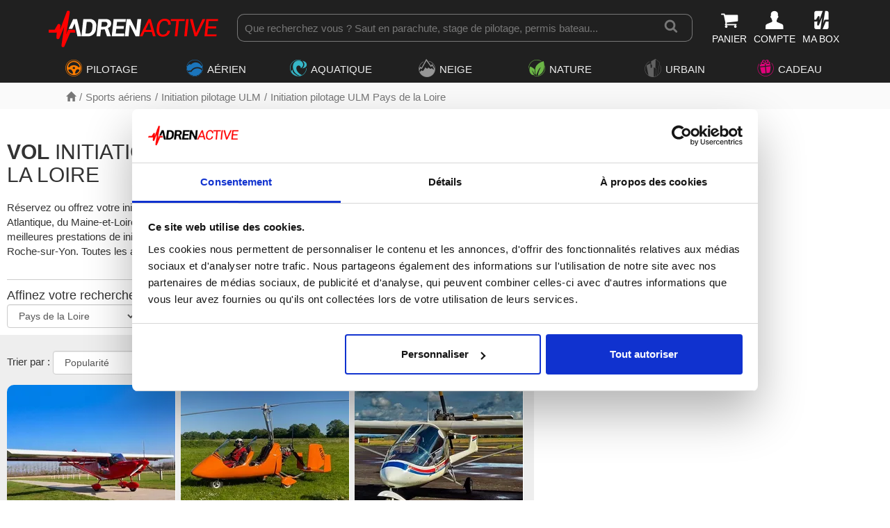

--- FILE ---
content_type: text/html; charset=utf-8
request_url: https://www.adrenactive.com/stage-pilotage-avion-ulm-pays-de-la-loire-a62r18.htm
body_size: 15681
content:
<!DOCTYPE html>
<html class="htmlstd"><head><meta http-equiv="Content-Type" content="text/html"><meta charset="UTF-8">
<title>Initiation au Pilotage ULM dans les Pays de la Loire - Adrenactive</title>
<meta name="description" lang="fr" content="I➤ Réservez en ligne votre initiation au pilotage d'ulm en région Pays de la Loire ✅ Coffret cadeau ⚡ Bon à imprimer en 5 min ⭐ Avis certifiés">
<meta name="viewport" content="width=device-width, initial-scale=1">
<meta name="language" content="fr">	
<link rel="icon" type="image/png" sizes="32x32" href="/favicon-32x32.png">
<link rel="icon" type="image/png" sizes="16x16" href="/favicon-16x16.png">
<link rel="stylesheet" type="text/css" href="https://www.adrenactive.com/bootstrap/css/bootstrap.min.css" async>
<link rel="stylesheet" type="text/css" href="https://www.adrenactive.com/font-perso/styles.css?v=16.12.1" async>
<link rel="stylesheet" type="text/css" href="https://www.adrenactive.com/css/jquery-ui.min.css" async>
<link rel="stylesheet" type="text/css" href="https://www.adrenactive.com/css/core_adre_map.min.css?v=16.12.1" async>	
<script type="text/javascript" src="https://www.adrenactive.com/js/jquery-3.6.1.min.js"></script>
<script type="text/javascript" src="https://www.adrenactive.com/js/jquery-ui-1.13.2.min.js"></script>
<script type="text/javascript" src="https://www.adrenactive.com/js/jquery.ui.touch-punch.min.js"></script>	
<script data-cookieconsent="ignore">
    window.dataLayer = window.dataLayer || [];
    function gtag() {
        dataLayer.push(arguments);
    }
    gtag("consent", "default", {
        ad_personalization: "denied",
        ad_storage: "denied",
        ad_user_data: "denied",
        analytics_storage: "denied",
        functionality_storage: "denied",
        personalization_storage: "denied",
        security_storage: "granted",
        wait_for_update: 500,
    });
    gtag("set", "ads_data_redaction", true);
    gtag("set", "url_passthrough", false);
</script>

<!-- Google tag (gtag.js) -->
<script async src="https://www.googletagmanager.com/gtag/js?id=G-J69G0ETGEF"></script>
<script>
window.dataLayer = window.dataLayer || [];
function gtag(){dataLayer.push(arguments);}
gtag('js', new Date());
gtag('config', 'AW-1062443516');	
gtag('config', 'G-J69G0ETGEF', {'allow_enhanced_conversions':true});
</script>  
<script type="text/javascript" src="https://www.adrenactive.com/js/core.min.js?v=16.12.1"></script><meta property="og:title" content="Vol initiation pilotage ULM dans les Pays de la Loire" />
<meta property="og:type" content="website" />
<meta property="og:image" content="" />
<meta property="og:url" content="https://www.adrenactive.com/stage-pilotage-avion-ulm-pays-de-la-loire-a62r18.htm" />
<meta property="og:description" content="I➤ Réservez en ligne votre initiation au pilotage d'ulm en région Pays de la Loire ✅ Coffret cadeau ⚡ Bon à imprimer en 5 min ⭐ Avis certifiés" />
<meta property="og:locale" content="fr_FR" />
<meta property="og:site_name" content="Adrenactive" />
<script type="text/javascript" src="https://www.adrenactive.com/js/categ.min.js?v=16.12.1"></script><link rel="canonical" href="https://www.adrenactive.com/stage-pilotage-avion-ulm-pays-de-la-loire-a62r18.htm" />
<meta name="robots" content="index,follow"><style>

@media (min-width: 992px){	
.header{position:fixed!important; top:0; width: 100%; height: 140px}	
.ariane{position:fixed!important; width:100%; top: 140px; height: 38px}
.categorie{padding-top: 178px;}
}
@media (min-width: 1200px) {
.header{position:fixed !important; top:0; width: 100%; height: 119px}
.ariane{position:fixed!important; width:100%; top: 119px; height: 38px}
.categorie{padding-top: 157px;}
}	
</style>
</head>
<body>
	<div>
		<div class="header">
<div class="logoBar">
<div class="container">
<div>
<a href="https://www.adrenactive.com/" class="ico logo" title="Adrenactive.com - Agence de loisirs sportifs, séjours et coffrets cadeaux"></a>
<div class="btnItems">
<ul>
<li><div class="blanc pointer obflien" data-o="aHR0cHM6Ly93d3cuYWRyZW5hY3RpdmUuY29tL3Bhbmllci5hd3A="><i class="icon icon-shopping-cart f175 blanc"></i><span class="nb"></span><span class="hidden-xs font90 hover-rouge">PANIER</span></span></li>
<li><div class="blanc pointer obflien" data-o="aHR0cHM6Ly93d3cuYWRyZW5hY3RpdmUuY29tL2NvbXB0ZV9sb2dpbi5hd3A="><i class="icon icon-male-user-1 f175 blanc"></i><span class="hidden-xs font90 initiales hover-rouge">COMPTE</span></span></li>
<li><div class="blanc pointer obflien" data-o="aHR0cHM6Ly93d3cuYWRyZW5hY3RpdmUuY29tL2NvbXB0ZS1wYXNzLXZhbGlkZS5hd3A="><i class="icon icon-coffret4 1 f175 blanc"></i><span class="hidden-xs font90">MA BOX</span></span></li>
</ul>
</div>
<div class="search-bar">
<a href="#" class="btn-hamburger prevent"><i class="icon icon-navicon blanc icon-20" aria-hidden="true"></i><span class="blanc font8">MENU</span></a>
<form>
<div class="box-search">			
<input type="text" name="query" id="search-term" placeholder="Que recherchez vous ? Saut en parachute, stage de pilotage, permis bateau..."/>
<button class="loupe" id="btn-search" title="Recherche"><i class="icon icon-search icon-lg" aria-hidden="true"></i>				
</div>
</form>
</div>
</div>
</div>
</div>
<div class="overlay"></div><nav>
<div class="main-menu">
<div class="">

<div class="btn-menu-mobile">
<a href="#" class="btn-retour t4 prevent"><i class="icon icon-chevron-left margin5" aria-hidden="true"></i><span class="">Retour</span></a>
<a href="#" class="btn-close-menu prevent"><i class="icon icon-times icon-15" aria-hidden="true"></i></a>
</div>

<ul class="nav"><li>
<a href="#" class="btn-menu menu-1 hasSub prevent"><i class="icon icon-pilotage u1 f175 right5"></i><span>PILOTAGE</span></a>
<div class="container-sub univers">
<div class="container"><div class="col-md-3">
<div>
<span class="t5 u1 border-top border1 padv5">Stage de pilotage</span><ul>
<li><a href="https://www.adrenactive.com/stage-pilotage-ferrari-a3.htm">Stage Pilotage Ferrari</a></li><li><a href="https://www.adrenactive.com/stage-pilotage-porsche-a4.htm">Stage Pilotage Porsche</a></li><li><a href="https://www.adrenactive.com/stage-pilotage-lamborghini-a18.htm">Stage Pilotage Lamborghini</a></li><li><a href="https://www.adrenactive.com/stage-pilotage-audi-r8-a59.htm">Stage Pilotage Audi</a></li><li><a href="https://www.adrenactive.com/stage-pilotage-aston-martin-a21.htm">Stage Pilotage Aston Martin</a></li><li><a href="https://www.adrenactive.com/stage-pilotage-ford-mustang-a95.htm">Stage Pilotage Mustang</a></li><li><a href="https://www.adrenactive.com/stage-pilotage-nissan-a98.htm">Stage Pilotage Nissan</a></li><li><a href="https://www.adrenactive.com/stage-pilotage-alpine-a160.htm">Stage Pilotage Alpine</a></li><li><a href="https://www.adrenactive.com/stage-pilotage-lotus-a70.htm">Stage Pilotage Lotus</a></li><li><a href="https://www.adrenactive.com/autres-stages-de-pilotage-a199.htm">Stage Pilotage Renault Sport</a></li><li><a href="https://www.adrenactive.com/stage-pilotage-multi-volants-a49.htm">Stage Pilotage Multivolant</a></li><li><a href="https://www.adrenactive.com/stage-pilotage-mercedes-a94.htm">Stage Pilotage Mercedes</a></li><li><a href="https://www.adrenactive.com/stage-pilotage-corvette-a174.htm">Stage Pilotage Corvette</a></li><li><a href="https://www.adrenactive.com/stage-pilotage-mac-laren-a173.htm">Stage Pilotage McLaren</a></li></ul>
</div>
</div>
<div class="col-md-3">
<div>
<a href="https://www.adrenactive.com/stage-pilotage-enfant-a189.htm" class="t5 u1 border-top border1 padv5">Stage de Pilotage Enfant</a></div>
<div>
<span class="t5 u1 border-top border1 padv5">Stage Pilotage Monoplace</span><ul>
<li><a href="https://www.adrenactive.com/stage-pilotage-formule-1-a2.htm">Stage Pilotage Formule 1</a></li><li><a href="https://www.adrenactive.com/stage-pilotage-formule-renault-a5.htm">Stage Pilotage Monoplace</a></li></ul>
</div>
<div>
<span class="t5 u1 border-top border1 padv5">Stage de Pilotage Rallye</span><ul>
<li><a href="https://www.adrenactive.com/stage-pilotage-rallye-circuit-terre-a48.htm">Stage Pilotage Rallye terre</a></li><li><a href="https://www.adrenactive.com/stage-pilotage-rallye-circuit-glace-a81.htm">Stage Pilotage Rallye glace</a></li></ul>
</div>
<div>
<a href="https://www.adrenactive.com/coaching-pilotage-circuit-a9.htm" class="t5 u1 border-top border1 padv5">Coaching Pilotage sur Circuit</a></div>
<div>
<span class="t5 u1 border-top border1 padv5">Moto</span><ul>
<li><a href="https://www.adrenactive.com/stage-pilotage-moto-circuit-a201.htm">Stage Pilotage Moto</a></li><li><a href="https://www.adrenactive.com/stage-pilotage-moto-a179.htm">Stage Pilotage Moto-Cross</a></li><li><a href="https://www.adrenactive.com/randonnee-moto-a181.htm">Randonnée en Moto</a></li><li><a href="https://www.adrenactive.com/bapteme-moto-circuit-piste-a217.htm">Baptême Moto</a></li></ul>
</div>
<div>
<a href="https://www.adrenactive.com/vintage-a218.htm" class="t5 u1 border-top border1 padv5">Vintage</a></div>
</div>
<div class="col-md-3">
<div>
<a href="https://www.adrenactive.com/simulateur-conduite-automobile-a90.htm" class="t5 u1 border-top border1 padv5">Simulateur de voiture de course</a></div>
<div>
<a href="https://www.adrenactive.com/bapteme-pilotage-passager-a11.htm" class="t5 u1 border-top border1 padv5">Baptême Passager</a></div>
<div>
<a href="https://www.adrenactive.com/road-trips-a191.htm" class="t5 u1 border-top border1 padv5">Conduite sur route</a></div>
<div>
<a href="https://www.adrenactive.com/randonnee-quad-a28.htm" class="t5 u1 border-top border1 padv5">Randonnée Quad & Buggy</a></div>
<div>
<a href="https://www.adrenactive.com/stage-pilotage-karting-a71.htm" class="t5 u1 border-top border1 padv5">Stage Karting</a></div>
<div>
<a href="https://www.adrenactive.com/stage-pilotage-4x4-a46.htm" class="t5 u1 border-top border1 padv5">Stage 4x4</a></div>
<a href="https://www.adrenactive.com/stages-de-pilotage.htm" class="t5 fondU1Clair top5 bot5 pad5 blanc border-radius-5">Univers Pilotage</a><a href="https://www.adrenactive.com/circuits.htm" class="fondGris border-radius-5 top5 bot5 pad5">🏁 Tous nos circuits</a></div>
<div class="col-md-3 coup-coeur"><div class="promo-menu">
<span class="obflien" data-o="aHR0cHM6Ly93d3cuYWRyZW5hY3RpdmUuY29tL3N0YWdlLXBpbG90YWdlLWZlcnJhcmktYTMuaHRt">
<img alt="stage de pilotage ferrari" class="Sirv lazy" data-src="https://img.adrenactive.com/activ/lg/stages-pilotage-ferrari.jpg?h=200">
<span class="t5 gras center">Stage Pilotage Ferrari</span>
<span class="t6 center">À partir de </span><span class="t5 center rouge gras">97,00 €</span>
</span>
<div class="clear"></div>
</div></div></div>
</div>
</li><li>
<a href="#" class="btn-menu menu-2 hasSub prevent"><i class="icon icon-air u2 f175 right5"></i><span>AÉRIEN</span></a>
<div class="container-sub univers">
<div class="container"><div class="col-md-3">
<div>
<span class="t5 u2 border-top border2 padv5">Parachutisme</span><ul>
<li><a href="https://www.adrenactive.com/saut-parachute-a1.htm">Saut en parachute</a></li><li><a href="https://www.adrenactive.com/formation-pac-parachutisme-a101.htm">Stage parachute PAC</a></li><li><a href="https://www.adrenactive.com/simulateur-chute-libre-parachute-a119.htm">Simulateur chute libre</a></li><li><a href="https://www.adrenactive.com/parachute-ascensionnel-bateau-a118.htm">Parachute Ascensionnel</a></li></ul>
</div>
<div>
<span class="t5 u2 border-top border2 padv5">Vol en hélicoptere</span><ul>
<li><a href="https://www.adrenactive.com/initiation-pilotage-helicoptere-a14.htm">Initiation pilotage hélicoptère</a></li><li><a href="https://www.adrenactive.com/bapteme-air-helicoptere-a15.htm">Baptême de l'air hélicoptère</a></li></ul>
</div>
<div>
<a href="https://www.adrenactive.com/planeur-vol-initiation-stage-bapteme-a102.htm" class="t5 u2 border-top border2 padv5">Vol en planeur</a></div>
</div>
<div class="col-md-3">
<div>
<span class="t5 u2 border-top border2 padv5">Vol en parapente</span><ul>
<li><a href="https://www.adrenactive.com/bapteme-parapente-a16.htm">Baptême parapente</a></li><li><a href="https://www.adrenactive.com/stage-initiation-parapente-a17.htm">Stage Initiation parapente</a></li><li><a href="https://www.adrenactive.com/parapente-a-ski-a144.htm">Parapente à Ski</a></li></ul>
</div>
<div>
<span class="t5 u2 border-top border2 padv5">Vol en avion</span><ul>
<li><a href="https://www.adrenactive.com/bapteme-air-avion-a13.htm">Baptême de l'air avion</a></li><li><a href="https://www.adrenactive.com/initiation-pilotage-avion-a12.htm">Initiation pilotage avion</a></li><li><a href="https://www.adrenactive.com/bapteme-air-avion-voltige-a140.htm">Baptême avion de voltige</a></li><li><a href="https://www.adrenactive.com/bapteme-avion-chasse-a141.htm">Baptême avion de chasse</a></li><li><a href="https://www.adrenactive.com/simulateur-pilotage-avion-a123.htm">Simulateur de vol</a></li></ul>
</div>
</div>
<div class="col-md-3">
<div>
<a href="https://www.adrenactive.com/saut-elastique-a24.htm" class="t5 u2 border-top border2 padv5">Saut à l'élastique</a></div>
<div>
<a href="https://www.adrenactive.com/montgolfiere-a23.htm" class="t5 u2 border-top border2 padv5">Vol en montgolfière</a></div>
<div>
<span class="t5 u2 border-top border2 padv5">Vol en ULM</span><ul>
<li><a href="https://www.adrenactive.com/stage-pilotage-avion-ulm-a62.htm">Initiation pilotage ULM</a></li><li><a href="https://www.adrenactive.com/bapteme-air-ulm-avion-a25.htm">Baptême de l'air ULM</a></li></ul>
</div>
<div>
<a href="https://www.adrenactive.com/ulm-paramoteur-a73.htm" class="t5 u2 border-top border2 padv5">Baptême paramoteur</a></div>
<div>
<a href="https://www.adrenactive.com/vol-deltaplane-bapteme-a159.htm" class="t5 u2 border-top border2 padv5">Vol en deltaplane</a></div>
<div>
<a href="https://www.adrenactive.com/initiation-pilotage-drone-a148.htm" class="t5 u2 border-top border2 padv5">Initiation pilotage drone</a></div>
<a href="https://www.adrenactive.com/sports-aeriens.htm" class="t5 fondU2Clair top5 bot5 pad5 blanc border-radius-5">Univers Aérien</a></div>
<div class="col-md-3 coup-coeur"><div class="promo-menu">
<span class="obflien" data-o="aHR0cHM6Ly93d3cuYWRyZW5hY3RpdmUuY29tL3NhdXQtcGFyYWNodXRlLWExLmh0bQ==">
<img alt="saut en parachute tandem" class="Sirv lazy" data-src="https://img.adrenactive.com/activ/lg/saut-parachute-tandem.jpg?h=200">
<span class="t5 gras center">Saut en parachute</span>
<span class="t6 center">À partir de </span><span class="t5 center rouge gras">240,00 €</span>
</span>
<div class="clear"></div>
</div></div></div>
</div>
</li><li>
<a href="#" class="btn-menu menu-3 hasSub prevent"><i class="icon icon-eau u3 f175 right5"></i><span>AQUATIQUE</span></a>
<div class="container-sub univers">
<div class="container"><div class="col-md-3">
<div>
<span class="t5 u3 border-top border3 padv5">Plongée</span><ul>
<li><a href="https://www.adrenactive.com/bapteme-plongee-a115.htm">Baptême plongée</a></li><li><a href="https://www.adrenactive.com/stage-plongee-initiation-a116.htm">Stage plongée</a></li><li><a href="https://www.adrenactive.com/plongee-sous-glace-a133.htm">Plongée sous glace</a></li></ul>
</div>
<div>
<a href="https://www.adrenactive.com/cours-de-wingfoil-a219.htm" class="t5 u3 border-top border3 padv5">Cours de wingfoil</a></div>
<div>
<span class="t5 u3 border-top border3 padv5">Bateau</span><ul>
<li><a href="https://www.adrenactive.com/permis-bateau-a76.htm">Permis Bateau</a></li><li><a href="https://www.adrenactive.com/location-bateau-a185.htm">Location de bateau</a></li><li><a href="https://www.adrenactive.com/balade-en-bateau-a186.htm">Balade en bateau</a></li></ul>
</div>
<div>
<a href="https://www.adrenactive.com/flyboard-a142.htm" class="t5 u3 border-top border3 padv5">Flyboard</a></div>
<div>
<a href="https://www.adrenactive.com/wakeboard-ski-nautique-a66.htm" class="t5 u3 border-top border3 padv5">Wakeboard & Ski nautique</a></div>
</div>
<div class="col-md-3">
<div>
<span class="t5 u3 border-top border3 padv5">Pêche</span><ul>
<li><a href="https://www.adrenactive.com/peche-au-gros-a177.htm">Pêche au gros</a></li><li><a href="https://www.adrenactive.com/stage-de-peche-moniteur-guide-de-peche-a211.htm">Stage de pêche</a></li></ul>
</div>
<div>
<span class="t5 u3 border-top border3 padv5">Eaux vives</span><ul>
<li><a href="https://www.adrenactive.com/canoe-kayak-raft-riviere-a112.htm">Canoë kayak</a></li><li><a href="https://www.adrenactive.com/rafting-a52.htm">Rafting</a></li><li><a href="https://www.adrenactive.com/hydrospeed-nage-en-eau-vive-a111.htm">Hydrospeed</a></li><li><a href="https://www.adrenactive.com/multi-activites-en-eau-vive-a53.htm">Multi activités</a></li></ul>
</div>
<div>
<a href="https://www.adrenactive.com/jetski-a27.htm" class="t5 u3 border-top border3 padv5">Jet-Ski</a></div>
<div>
<a href="https://www.adrenactive.com/kitesurf-a30.htm" class="t5 u3 border-top border3 padv5">Stage de kitesurf</a></div>
</div>
<div class="col-md-3">
<div>
<span class="t5 u3 border-top border3 padv5">Surf</span><ul>
<li><a href="https://www.adrenactive.com/surf-a56.htm">Cours de surf</a></li><li><a href="https://www.adrenactive.com/stand-up-paddle-a192.htm">Stand-Up Paddle</a></li><li><a href="https://www.adrenactive.com/surf-electrique-a194.htm">Surf électrique</a></li></ul>
</div>
<div>
<a href="https://www.adrenactive.com/canyoning-a50.htm" class="t5 u3 border-top border3 padv5">Canyoning</a></div>
<div>
<a href="https://www.adrenactive.com/parc-aquatique-a182.htm" class="t5 u3 border-top border3 padv5">Parc aquatique</a></div>
<div>
<a href="https://www.adrenactive.com/jeux-nautiques-bouee-tractee-a121.htm" class="t5 u3 border-top border3 padv5">Bouée tractée</a></div>
<div>
<span class="obflien lien-categ t5 u3 border-top border3 padv5" data-o="aHR0cHM6Ly93d3cuYWRyZW5hY3RpdmUuY29tL3BhcmFjaHV0ZS1hc2NlbnNpb25uZWwtYmF0ZWF1LWEx
MTguaHRt">Parachute Ascensionnel</span></div>
<a href="https://www.adrenactive.com/sports-nautiques-et-aquatiques.htm" class="t5 fondU3Clair top5 bot5 pad5 blanc border-radius-5">Univers Aquatique</a></div>
<div class="col-md-3 coup-coeur"><div class="promo-menu">
<span class="obflien" data-o="aHR0cHM6Ly93d3cuYWRyZW5hY3RpdmUuY29tL3Blcm1pcy1iYXRlYXUtYTc2Lmh0bQ==">
<img alt="permis bateau" class="Sirv lazy" data-src="https://img.adrenactive.com/activ/lg/permis-bateau.jpg?h=200">
<span class="t5 gras center">Permis Bateau</span>
<span class="t6 center">À partir de </span><span class="t5 center rouge gras">89,00 €</span>
</span>
<div class="clear"></div>
</div></div></div>
</div>
</li><li>
<a href="#" class="btn-menu menu-4 hasSub prevent"><i class="icon icon-neige u4 f175 right5"></i><span>NEIGE</span></a>
<div class="container-sub univers">
<div class="container"><div class="col-md-3">
<div>
<a href="https://www.adrenactive.com/chiens-de-traineaux-a32.htm" class="t5 u4 border-top border4 padv5">Chiens de Traîneaux</a></div>
<div>
<a href="https://www.adrenactive.com/raquettes-a-neige-a57.htm" class="t5 u4 border-top border4 padv5">Randonnée en Raquettes</a></div>
<div>
<a href="https://www.adrenactive.com/snowkite-a31.htm" class="t5 u4 border-top border4 padv5">Snowkite</a></div>
<div>
<span class="t5 u4 border-top border4 padv5">Ski & Snowboard</span><ul>
<li><a href="https://www.adrenactive.com/ski-de-piste-a214.htm">Ski de piste</a></li><li><a href="https://www.adrenactive.com/heliski-randonnee-ski-backcountry-a129.htm">Ski hors piste</a></li></ul>
</div>
</div>
<div class="col-md-3">
<div>
<a href="https://www.adrenactive.com/motoneige-a26.htm" class="t5 u4 border-top border4 padv5">Motoneige</a></div>
<div>
<span class="obflien lien-categ t5 u4 border-top border4 padv5" data-o="aHR0cHM6Ly93d3cuYWRyZW5hY3RpdmUuY29tL3N0YWdlLXBpbG90YWdlLXJhbGx5ZS1jaXJjdWl0LWds
YWNlLWE4MS5odG0=">Stage Pilotage Rallye glace</span></div>
<div>
<span class="obflien lien-categ t5 u4 border-top border4 padv5" data-o="aHR0cHM6Ly93d3cuYWRyZW5hY3RpdmUuY29tL3BhcmFwZW50ZS1hLXNraS1hMTQ0Lmh0bQ==">Parapente à Ski</span></div>
<div>
<span class="obflien lien-categ t5 u4 border-top border4 padv5" data-o="aHR0cHM6Ly93d3cuYWRyZW5hY3RpdmUuY29tL3Bsb25nZWUtc291cy1nbGFjZS1hMTMzLmh0bQ==">Plongée sous glace</span></div>
<div>
<a href="https://www.adrenactive.com/neige-insolite-a212.htm" class="t5 u4 border-top border4 padv5">Neige insolite</a></div>
<a href="https://www.adrenactive.com/activites-neige-montagne-hiver.htm" class="t5 fondU4Clair top5 bot5 pad5 blanc border-radius-5">Univers Neige</a></div>
<div class="col-md-3 coup-coeur"><div class="promo-menu">
<span class="obflien" data-o="aHR0cHM6Ly93d3cuYWRyZW5hY3RpdmUuY29tL2NoaWVucy1kZS10cmFpbmVhdXgtYTMyLmh0bQ==">
<img alt="balade en chiens de traîneaux" class="Sirv lazy" data-src="https://img.adrenactive.com/activ/lg/chiens-de-traineau.jpg?h=200">
<span class="t5 gras center">Chiens de Traîneaux</span>
<span class="t6 center">À partir de </span><span class="t5 center rouge gras">30,00 €</span>
</span>
<div class="clear"></div>
</div></div></div>
</div>
</li><li>
<a href="#" class="btn-menu menu-5 hasSub prevent"><i class="icon icon-nature u5 f175 right5"></i><span>NATURE</span></a>
<div class="container-sub univers">
<div class="container"><div class="col-md-3">
<div>
<span class="t5 u5 border-top border5 padv5">Survie</span><ul>
<li><a href="https://www.adrenactive.com/stage-survie-a132.htm">Stage de survie</a></li><li><a href="https://www.adrenactive.com/stage-commando-a203.htm">Stage commando</a></li></ul>
</div>
<div>
<a href="https://www.adrenactive.com/balade-a-cheval-a220.htm" class="t5 u5 border-top border5 padv5">Balade à Cheval</a></div>
<div>
<a href="https://www.adrenactive.com/accrobranche-a65.htm" class="t5 u5 border-top border5 padv5">Accrobranche</a></div>
<div>
<a href="https://www.adrenactive.com/stage-trail-montagne-course-a-pied-a155.htm" class="t5 u5 border-top border5 padv5">Stage trail</a></div>
<div>
<a href="https://www.adrenactive.com/speleologie-a175.htm" class="t5 u5 border-top border5 padv5">Spéléologie</a></div>
</div>
<div class="col-md-3">
<div>
<a href="https://www.adrenactive.com/escalade-france-grimpe-a33.htm" class="t5 u5 border-top border5 padv5">Stage d'Escalade</a></div>
<div>
<a href="https://www.adrenactive.com/via-ferrata-escalade-france-a154.htm" class="t5 u5 border-top border5 padv5">Via ferrata</a></div>
<div>
<a href="https://www.adrenactive.com/randonnee-trekking-france-bivouac-a128.htm" class="t5 u5 border-top border5 padv5">Randonnée</a></div>
<div>
<a href="https://www.adrenactive.com/vtt-a103.htm" class="t5 u5 border-top border5 padv5">Descente en VTT</a></div>
<div>
<a href="https://www.adrenactive.com/cani-rando-france-pulka-a145.htm" class="t5 u5 border-top border5 padv5">Cani Rando</a></div>
</div>
<div class="col-md-3">
<div>
<span class="t5 u5 border-top border5 padv5">Balade en véhicule électrique</span><ul>
<li><a href="https://www.adrenactive.com/velo-electrique-a206.htm">Vélo électrique</a></li><li><a href="https://www.adrenactive.com/trottinette-electrique-a205.htm">Trottinette électrique</a></li><li><a href="https://www.adrenactive.com/swincar-a208.htm">Swincar</a></li><li><a href="https://www.adrenactive.com/quadbike-a207.htm">Quadbike</a></li><li><a href="https://www.adrenactive.com/autres-balades-electriques-a209.htm">Autres balades</a></li></ul>
</div>
<a href="https://www.adrenactive.com/activites-nature-sport-outdoor.htm" class="t5 fondU5Clair top5 bot5 pad5 blanc border-radius-5">Univers Nature</a></div>
<div class="col-md-3 coup-coeur"><div class="promo-menu">
<span class="obflien" data-o="aHR0cHM6Ly93d3cuYWRyZW5hY3RpdmUuY29tL3N0YWdlLXN1cnZpZS1hMTMyLmh0bQ==">
<img alt="stage de survie" class="Sirv lazy" data-src="https://img.adrenactive.com/activ/lg/stage-de-survie.jpg?h=200">
<span class="t5 gras center">Stage de survie</span>
<span class="t6 center">À partir de </span><span class="t5 center rouge gras">30,00 €</span>
</span>
<div class="clear"></div>
</div></div></div>
</div>
</li><li>
<a href="#" class="btn-menu menu-8 hasSub prevent"><i class="icon icon-urbain u8 f175 right5"></i><span>URBAIN</span></a>
<div class="container-sub univers">
<div class="container"><div class="col-md-3">
<div>
<span class="t5 u8 border-top border8 padv5">Photographie</span><ul>
<li><a href="https://www.adrenactive.com/shooting-photo-a224.htm">Shooting Photo</a></li><li><a href="https://www.adrenactive.com/cours-photo-a221.htm">Cours de Photographie</a></li></ul>
</div>
<div>
<a href="https://www.adrenactive.com/realite-virtuelle-a176.htm" class="t5 u8 border-top border8 padv5">Réalité virtuelle</a></div>
<div>
<a href="https://www.adrenactive.com/escape-game-a172.htm" class="t5 u8 border-top border8 padv5">Escape game</a></div>
<div>
<a href="https://www.adrenactive.com/lancer-de-haches-a183.htm" class="t5 u8 border-top border8 padv5">Lancer de haches</a></div>
<div>
<a href="https://www.adrenactive.com/urbain-insolite-a215.htm" class="t5 u8 border-top border8 padv5">Urbain insolite</a></div>
<a href="https://www.adrenactive.com/activites-urbaines.htm" class="t5 fondU8Clair top5 bot5 pad5 blanc border-radius-5">Univers Urbain</a></div>
<div class="col-md-3 coup-coeur"><div class="promo-menu">
<span class="obflien" data-o="aHR0cHM6Ly93d3cuYWRyZW5hY3RpdmUuY29tL2VzY2FwZS1nYW1lLWExNzIuaHRt">
<img alt="escape game" class="Sirv lazy" data-src="https://img.adrenactive.com/activ/lg/escape-game.jpg?h=200">
<span class="t5 gras center">Escape game</span>
<span class="t6 center">À partir de </span><span class="t5 center rouge gras">15,00 €</span>
</span>
<div class="clear"></div>
</div></div></div>
</div>
</li><li>
<a href="#" class="btn-menu menu-7 hasSub prevent"><i class="icon icon-cadeau u7 f175 right5"></i><span>CADEAU</span></a>
<div class="container-sub">
<div class="container">

<div class="row">	
<div class="col-md-3">
<div>

<div class="style-t1 f130">Pour qui ?</div>
<ul>
<li><a href="https://www.adrenactive.com/idee-cadeau-homme.htm"><span>Idée cadeau Homme</span></a></li>
<li><a href="https://www.adrenactive.com/idee-cadeau-femme.htm"><span>Idée cadeau Femme</span></a></li>
<li><a href="https://www.adrenactive.com/idee-cadeau-enfant.htm"><span>Idée cadeau Enfant</span></a></li>
</ul>


</div>
</div>


<div class="col-md-3">
<div>
<div class="style-t1 f130">Pour quelle occasion ?</div>
<ul>
<li><a href="https://www.adrenactive.com/idee-evg.htm"><span>Enterrement de vie de garçon</span></a></li>
<li><a href="https://www.adrenactive.com/idee-evjf.htm"><span>Enterrement de vie de jeune fille</span></a></li>
<li><a href="https://www.adrenactive.com/idee-cadeau-mariage.htm"><span>Idée cadeau de Mariage</span></a></li>
<li><a href="https://www.adrenactive.com/idee-cadeau-retraite.htm"><span>Cadeau de départ en retraite</span></a></li>
<li><a href="https://www.adrenactive.com/idee-cadeau-diplome.htm"><span>Cadeau pour jeune diplômé</span></a></li>
</ul>
</div>
</div>


<div class="col-md-3">
<div>
<div class="style-t1 f130">Pour quel évènement ?</div>
<ul>
<li><a href="https://www.adrenactive.com/idee-cadeau-noel.htm"><span>Idée cadeau de Noël</span></a></li>
<li><a href="https://www.adrenactive.com/idee-cadeau-saint-valentin.htm"><span>Idée cadeau Saint-Valentin</span></a></li>
<li><a href="https://www.adrenactive.com/idee-cadeau-fete-meres.htm"><span>Idée cadeau Fête des Mères</span></a></li>
<li><a href="https://www.adrenactive.com/idee-cadeau-fete-peres.htm"><span>Idée cadeau Fête des Pères</span></a></li>	
</ul>
</div>
</div>


<div class="col-md-3">
<div>
<div class="style-t1 f130">Entreprise</div>
<ul>
<li>
<p>Cadeau d'entreprise, séminaire, récompense salariale...contactez-nous pour nous faire part de vos projets</p>
<a href="https://www.adrenactive.com/entreprise.awp"><span>Cadeau d'entreprise</span></a>
</li>
</ul>
</div>
</div>		
</div><!--fin row-->


<div class="row">

<div class="col-md-3">
<a href="https://www.adrenactive.com/coffrets-cadeaux.htm" class="img-zoom">
<div class="thumbnail">						
<img alt="Coffrets cadeaux aventure" class="border-radius-10 img-responsive img-block lazy" src="https://www.adrenactive.com/img/bannieres/ban-menu-coffret-cpc.jpg">											
<div class="caption">
<p class="t4 center">Découvrez nos coffrets thématiques 100%</p>
</div>
</div>	
</a>
</div>	

<div class="col-md-3">
<a href="https://www.adrenactive.com/idees-cadeaux.htm" class="img-zoom">
<div class="thumbnail">					
<img alt="Trouvez le cadeau idéal" class="border-radius-10 img-responsive img-block lazy" src="https://www.adrenactive.com/img/bannieres/ban-menu-cadeau-ideal.jpg">	
<div class="caption">
<p class="t4 center">Trouvez le coffret cadeau idéal en 3 clics !</p>
</div>
</div>
</a>	
</div>	


<div class="col-md-3">
<a href="https://www.adrenactive.com/offrir-un-bon-achat.htm" class="img-zoom">
<div class="thumbnail">						
<img alt="Offrez un bon d'achat Adrenactive" class="border-radius-10 img-responsive img-block lazy" src="https://www.adrenactive.com/img/bannieres/ban-menu-bon-achat.jpg">	
<div class="caption">
<p class="t4 center">Pas d'idée cadeau ? Et si vous optiez pour un bon d'achat ?</p>
</div>
</div>
</a>		
</div>	


</div>	


</div><!--fin row-->


</div>
</div>
</li></ul>
</div>
</div>
</nav></div><!--/header--><script>
jQuery.getJSON("json-entete.awp?c=&s=",
function(data) {

if(data.nbArticles > 0){
$(".nb").append(data.nbArticles);
$(".nb").addClass('nb-articles');
}else{
$(".nb").removeClass('nb-articles');
}
})
.done(function() {

})
.fail(function() {

});
</script><div class="categorie">
<div class="ariane ariane-u0">
<div class="container">
<div class="col-xs-12 ariane-u0">
<ul class="no-ul no-li">
<li><a href="https://www.adrenactive.com/"><i class="glyphicon glyphicon-home f90"></i></a></li>
<li><a href="https://www.adrenactive.com/sports-aeriens.htm">Sports aériens</a></li><li><a href="https://www.adrenactive.com/stage-pilotage-avion-ulm-a62.htm">Initiation pilotage ULM</a></li><li><a href="https://www.adrenactive.com/stage-pilotage-avion-ulm-pays-de-la-loire-a62r18.htm">Initiation pilotage ULM Pays de la Loire</a></li>
<div class="clear"></div>
</ul>
</div>
</div>
</div>

<script type="application/ld+json">
{ "@context":"https://schema.org", "@type":"BreadcrumbList", "itemListElement":[ { "@type":"ListItem", "position":1, "item":{ "id":"https://www.adrenactive.com/sports-aeriens.htm", "name":"Sports a\u00e9riens" } }, { "@type":"ListItem", "position":2, "item":{ "id":"https://www.adrenactive.com/stage-pilotage-avion-ulm-a62.htm", "name":"Initiation pilotage ULM" } }, { "@type":"ListItem", "position":3, "item":{ "id":"https://www.adrenactive.com/stage-pilotage-avion-ulm-pays-de-la-loire-a62r18.htm", "name":"Initiation pilotage ULM Pays de la Loire" } } ] }
</script>
<div class="content">
<div id="content-wrapper">
<div class="intro">
<h1 class="style-t2 f200 bot20"><strong>Vol</strong> initiation pilotage ULM dans les Pays de la Loire</h1>
<div class="accroche"><div class="bot10 top10">
Réservez ou offrez votre initiation au pilotage d'ulm en région Pays de la Loire dans les départements de la Loire-Atlantique, du Maine-et-Loire, de la Mayenne, de la Sarthe et de la Vendée. Nous avons sélectionné pour vous les meilleures prestations de initiation pilotage ulm à proximité de villes comme Nantes, Angers, Laval, Le Mans ou La Roche-sur-Yon. Toutes les activités de initiation pilotage ulm sont également disponibles en coffret cadeau.
</div>
<div class="clear"></div></div>		
<div class="top-liste"></div>	
</div>
<div class= "pad10"><div class="btn-list top10"><div class="btn-filtre btn btn-default btn-lg">Filtres</div><div class="btn-switchtomap btn btn-default btn-lg">Carte</div></div><div class="filtres borderTop padTop10">
<div class="t3">Affinez votre recherche :</div>
<div class="filtres-select"><select class="select-region form-control" onchange="location = this.value;"><option value="https://www.adrenactive.com/stage-pilotage-avion-ulm-a62.htm" data-url="https://www.adrenactive.com/stage-pilotage-avion-ulm-a62.htm">- Toutes les régions -</option><option value="https://www.adrenactive.com/stage-pilotage-avion-ulm-alsace-a62r1.htm" data-url="https://www.adrenactive.com/stage-pilotage-avion-ulm-alsace-a62r1.htm"> Alsace</option><option value="https://www.adrenactive.com/stage-pilotage-avion-ulm-aquitaine-a62r2.htm" data-url="https://www.adrenactive.com/stage-pilotage-avion-ulm-aquitaine-a62r2.htm"> Aquitaine</option><option value="https://www.adrenactive.com/stage-pilotage-avion-ulm-basse-normandie-a62r4.htm" data-url="https://www.adrenactive.com/stage-pilotage-avion-ulm-basse-normandie-a62r4.htm"> Basse-Normandie</option><option value="https://www.adrenactive.com/stage-pilotage-avion-ulm-bourgogne-a62r5.htm" data-url="https://www.adrenactive.com/stage-pilotage-avion-ulm-bourgogne-a62r5.htm"> Bourgogne</option><option value="https://www.adrenactive.com/stage-pilotage-avion-ulm-bretagne-a62r6.htm" data-url="https://www.adrenactive.com/stage-pilotage-avion-ulm-bretagne-a62r6.htm"> Bretagne</option><option value="https://www.adrenactive.com/stage-pilotage-avion-ulm-centre-a62r7.htm" data-url="https://www.adrenactive.com/stage-pilotage-avion-ulm-centre-a62r7.htm"> Centre</option><option value="https://www.adrenactive.com/stage-pilotage-avion-ulm-champagne-ardenne-a62r8.htm" data-url="https://www.adrenactive.com/stage-pilotage-avion-ulm-champagne-ardenne-a62r8.htm"> Champagne-Ardenne</option><option value="https://www.adrenactive.com/stage-pilotage-avion-ulm-corse-a62r9.htm" data-url="https://www.adrenactive.com/stage-pilotage-avion-ulm-corse-a62r9.htm"> Corse</option><option value="https://www.adrenactive.com/stage-pilotage-avion-ulm-franche-comte-a62r10.htm" data-url="https://www.adrenactive.com/stage-pilotage-avion-ulm-franche-comte-a62r10.htm"> Franche-Comté</option><option value="https://www.adrenactive.com/stage-pilotage-avion-ulm-languedoc-roussillon-a62r13.htm" data-url="https://www.adrenactive.com/stage-pilotage-avion-ulm-languedoc-roussillon-a62r13.htm"> Languedoc-Roussillon</option><option value="https://www.adrenactive.com/stage-pilotage-avion-ulm-lorraine-a62r15.htm" data-url="https://www.adrenactive.com/stage-pilotage-avion-ulm-lorraine-a62r15.htm"> Lorraine</option><option value="https://www.adrenactive.com/stage-pilotage-avion-ulm-midi-pyrenees-a62r16.htm" data-url="https://www.adrenactive.com/stage-pilotage-avion-ulm-midi-pyrenees-a62r16.htm"> Midi-Pyrénées</option><option value="https://www.adrenactive.com/stage-pilotage-avion-ulm-paca-a62r21.htm" data-url="https://www.adrenactive.com/stage-pilotage-avion-ulm-paca-a62r21.htm"> PACA</option><option value="https://www.adrenactive.com/stage-pilotage-avion-ulm-pays-de-la-loire-a62r18.htm" data-url="https://www.adrenactive.com/stage-pilotage-avion-ulm-pays-de-la-loire-a62r18.htm" selected> Pays de la Loire</option><option value="https://www.adrenactive.com/stage-pilotage-avion-ulm-picardie-a62r19.htm" data-url="https://www.adrenactive.com/stage-pilotage-avion-ulm-picardie-a62r19.htm"> Picardie</option><option value="https://www.adrenactive.com/stage-pilotage-avion-ulm-poitou-charentes-a62r20.htm" data-url="https://www.adrenactive.com/stage-pilotage-avion-ulm-poitou-charentes-a62r20.htm"> Poitou-Charentes</option><option value="https://www.adrenactive.com/stage-pilotage-avion-ulm-rhone-alpes-a62r22.htm" data-url="https://www.adrenactive.com/stage-pilotage-avion-ulm-rhone-alpes-a62r22.htm"> Rhône-Alpes</option><option value="https://www.adrenactive.com/stage-pilotage-avion-ulm-ile-de-france-a62r12.htm" data-url="https://www.adrenactive.com/stage-pilotage-avion-ulm-ile-de-france-a62r12.htm"> Île-de-France</option></select></select><select class="select-sous-activ form-control" onchange="location = this.value;"><option value="https://www.adrenactive.com/pays-de-la-loire-r18.htm" data-url="https://www.adrenactive.com/pays-de-la-loire-r18.htm">- Toutes les activités -</option><option value="https://www.adrenactive.com/stage-pilotage-ferrari-pays-de-la-loire-a3r18.htm" data-url="https://www.adrenactive.com/stage-pilotage-ferrari-pays-de-la-loire-a3r18.htm">Stage Pilotage Ferrari</option><option value="https://www.adrenactive.com/stage-pilotage-mercedes-pays-de-la-loire-a94r18.htm" data-url="https://www.adrenactive.com/stage-pilotage-mercedes-pays-de-la-loire-a94r18.htm">Stage Pilotage Mercedes</option><option value="https://www.adrenactive.com/stage-pilotage-ford-mustang-pays-de-la-loire-a95r18.htm" data-url="https://www.adrenactive.com/stage-pilotage-ford-mustang-pays-de-la-loire-a95r18.htm">Stage Pilotage Mustang</option><option value="https://www.adrenactive.com/stage-pilotage-alpine-pays-de-la-loire-a160r18.htm" data-url="https://www.adrenactive.com/stage-pilotage-alpine-pays-de-la-loire-a160r18.htm">Stage Pilotage Alpine</option><option value="https://www.adrenactive.com/stage-pilotage-porsche-pays-de-la-loire-a4r18.htm" data-url="https://www.adrenactive.com/stage-pilotage-porsche-pays-de-la-loire-a4r18.htm">Stage Pilotage Porsche</option><option value="https://www.adrenactive.com/stage-pilotage-mac-laren-pays-de-la-loire-a173r18.htm" data-url="https://www.adrenactive.com/stage-pilotage-mac-laren-pays-de-la-loire-a173r18.htm">Stage Pilotage McLaren</option><option value="https://www.adrenactive.com/stage-pilotage-lamborghini-pays-de-la-loire-a18r18.htm" data-url="https://www.adrenactive.com/stage-pilotage-lamborghini-pays-de-la-loire-a18r18.htm">Stage Pilotage Lamborghini</option><option value="https://www.adrenactive.com/stage-pilotage-aston-martin-pays-de-la-loire-a21r18.htm" data-url="https://www.adrenactive.com/stage-pilotage-aston-martin-pays-de-la-loire-a21r18.htm">Stage Pilotage Aston Martin</option><option value="https://www.adrenactive.com/autres-stages-de-pilotage-pays-de-la-loire-a199r18.htm" data-url="https://www.adrenactive.com/autres-stages-de-pilotage-pays-de-la-loire-a199r18.htm">Stage Pilotage Renault Sport</option><option value="https://www.adrenactive.com/randonnee-quad-pays-de-la-loire-a28r18.htm" data-url="https://www.adrenactive.com/randonnee-quad-pays-de-la-loire-a28r18.htm">Randonnée Quad & Buggy</option><option value="https://www.adrenactive.com/stage-pilotage-karting-pays-de-la-loire-a71r18.htm" data-url="https://www.adrenactive.com/stage-pilotage-karting-pays-de-la-loire-a71r18.htm">Stage Karting</option><option value="https://www.adrenactive.com/stage-pilotage-4x4-pays-de-la-loire-a46r18.htm" data-url="https://www.adrenactive.com/stage-pilotage-4x4-pays-de-la-loire-a46r18.htm">Stage 4x4</option><option value="https://www.adrenactive.com/vintage-pays-de-la-loire-a218r18.htm" data-url="https://www.adrenactive.com/vintage-pays-de-la-loire-a218r18.htm">Vintage</option><option value="https://www.adrenactive.com/stage-pilotage-formule-renault-pays-de-la-loire-a5r18.htm" data-url="https://www.adrenactive.com/stage-pilotage-formule-renault-pays-de-la-loire-a5r18.htm">Stage Pilotage Monoplace</option><option value="https://www.adrenactive.com/stage-pilotage-enfant-pays-de-la-loire-a189r18.htm" data-url="https://www.adrenactive.com/stage-pilotage-enfant-pays-de-la-loire-a189r18.htm">Stage de Pilotage Enfant</option><option value="https://www.adrenactive.com/simulateur-conduite-automobile-pays-de-la-loire-a90r18.htm" data-url="https://www.adrenactive.com/simulateur-conduite-automobile-pays-de-la-loire-a90r18.htm">Simulateur de voiture de course</option><option value="https://www.adrenactive.com/stage-pilotage-rallye-circuit-terre-pays-de-la-loire-a48r18.htm" data-url="https://www.adrenactive.com/stage-pilotage-rallye-circuit-terre-pays-de-la-loire-a48r18.htm">Stage Pilotage Rallye terre</option><option value="https://www.adrenactive.com/bapteme-pilotage-passager-pays-de-la-loire-a11r18.htm" data-url="https://www.adrenactive.com/bapteme-pilotage-passager-pays-de-la-loire-a11r18.htm">Baptême Passager</option><option value="https://www.adrenactive.com/randonnee-moto-pays-de-la-loire-a181r18.htm" data-url="https://www.adrenactive.com/randonnee-moto-pays-de-la-loire-a181r18.htm">Randonnée en Moto</option><option value="https://www.adrenactive.com/stage-pilotage-moto-pays-de-la-loire-a179r18.htm" data-url="https://www.adrenactive.com/stage-pilotage-moto-pays-de-la-loire-a179r18.htm">Stage Pilotage Moto-Cross</option><option value="https://www.adrenactive.com/stage-pilotage-moto-circuit-pays-de-la-loire-a201r18.htm" data-url="https://www.adrenactive.com/stage-pilotage-moto-circuit-pays-de-la-loire-a201r18.htm">Stage Pilotage Moto</option><option value="https://www.adrenactive.com/saut-elastique-pays-de-la-loire-a24r18.htm" data-url="https://www.adrenactive.com/saut-elastique-pays-de-la-loire-a24r18.htm">Saut à l'élastique</option><option value="https://www.adrenactive.com/initiation-pilotage-drone-pays-de-la-loire-a148r18.htm" data-url="https://www.adrenactive.com/initiation-pilotage-drone-pays-de-la-loire-a148r18.htm">Initiation pilotage drone</option><option value="https://www.adrenactive.com/saut-en-parachute-pays-de-la-loire-a1r18.htm" data-url="https://www.adrenactive.com/saut-en-parachute-pays-de-la-loire-a1r18.htm">Saut en parachute</option><option value="https://www.adrenactive.com/simulateur-chute-libre-parachute-pays-de-la-loire-a119r18.htm" data-url="https://www.adrenactive.com/simulateur-chute-libre-parachute-pays-de-la-loire-a119r18.htm">Simulateur chute libre</option><option value="https://www.adrenactive.com/initiation-pilotage-helicoptere-pays-de-la-loire-a14r18.htm" data-url="https://www.adrenactive.com/initiation-pilotage-helicoptere-pays-de-la-loire-a14r18.htm">Initiation pilotage hélicoptère</option><option value="https://www.adrenactive.com/bapteme-air-helicoptere-pays-de-la-loire-a15r18.htm" data-url="https://www.adrenactive.com/bapteme-air-helicoptere-pays-de-la-loire-a15r18.htm">Baptême de l'air hélicoptère</option><option value="https://www.adrenactive.com/vol-en-montgolfiere-vendome-a23r18.htm" data-url="https://www.adrenactive.com/vol-en-montgolfiere-vendome-a23r18.htm">Vol en montgolfière</option><option value="https://www.adrenactive.com/initiation-pilotage-avion-pays-de-la-loire-a12r18.htm" data-url="https://www.adrenactive.com/initiation-pilotage-avion-pays-de-la-loire-a12r18.htm">Initiation pilotage avion</option><option value="https://www.adrenactive.com/bapteme-air-avion-pays-de-la-loire-a13r18.htm" data-url="https://www.adrenactive.com/bapteme-air-avion-pays-de-la-loire-a13r18.htm">Baptême de l'air avion</option><option value="https://www.adrenactive.com/bapteme-air-avion-voltige-pays-de-la-loire-a140r18.htm" data-url="https://www.adrenactive.com/bapteme-air-avion-voltige-pays-de-la-loire-a140r18.htm">Baptême avion de voltige</option><option value="https://www.adrenactive.com/bapteme-avion-chasse-pays-de-la-loire-a141r18.htm" data-url="https://www.adrenactive.com/bapteme-avion-chasse-pays-de-la-loire-a141r18.htm">Baptême avion de chasse</option><option value="https://www.adrenactive.com/bapteme-air-ulm-avion-pays-de-la-loire-a25r18.htm" data-url="https://www.adrenactive.com/bapteme-air-ulm-avion-pays-de-la-loire-a25r18.htm">Baptême de l'air ULM</option><option value="https://www.adrenactive.com/stage-pilotage-avion-ulm-pays-de-la-loire-a62r18.htm" data-url="https://www.adrenactive.com/stage-pilotage-avion-ulm-pays-de-la-loire-a62r18.htm" selected>Initiation pilotage ULM</option><option value="https://www.adrenactive.com/ulm-paramoteur-pays-de-la-loire-a73r18.htm" data-url="https://www.adrenactive.com/ulm-paramoteur-pays-de-la-loire-a73r18.htm">Baptême paramoteur</option><option value="https://www.adrenactive.com/peche-au-gros-pays-de-la-loire-a177r18.htm" data-url="https://www.adrenactive.com/peche-au-gros-pays-de-la-loire-a177r18.htm">Pêche au gros</option><option value="https://www.adrenactive.com/stage-de-peche-moniteur-guide-de-peche-pays-de-la-loire-a211r18.htm" data-url="https://www.adrenactive.com/stage-de-peche-moniteur-guide-de-peche-pays-de-la-loire-a211r18.htm">Stage de pêche</option><option value="https://www.adrenactive.com/surf-electrique-pays-de-la-loire-a194r18.htm" data-url="https://www.adrenactive.com/surf-electrique-pays-de-la-loire-a194r18.htm">Surf électrique</option><option value="https://www.adrenactive.com/surf-pays-de-la-loire-a56r18.htm" data-url="https://www.adrenactive.com/surf-pays-de-la-loire-a56r18.htm">Cours de surf</option><option value="https://www.adrenactive.com/stand-up-paddle-pays-de-la-loire-a192r18.htm" data-url="https://www.adrenactive.com/stand-up-paddle-pays-de-la-loire-a192r18.htm">Stand-Up Paddle</option><option value="https://www.adrenactive.com/parc-aquatique-pays-de-la-loire-a182r18.htm" data-url="https://www.adrenactive.com/parc-aquatique-pays-de-la-loire-a182r18.htm">Parc aquatique</option><option value="https://www.adrenactive.com/jeux-nautiques-bouee-tractee-pays-de-la-loire-a121r18.htm" data-url="https://www.adrenactive.com/jeux-nautiques-bouee-tractee-pays-de-la-loire-a121r18.htm">Bouée tractée</option><option value="https://www.adrenactive.com/cours-de-wingfoil-pays-de-la-loire-a219r18.htm" data-url="https://www.adrenactive.com/cours-de-wingfoil-pays-de-la-loire-a219r18.htm">Cours de wingfoil</option><option value="https://www.adrenactive.com/permis-bateau-pays-de-la-loire-a76r18.htm" data-url="https://www.adrenactive.com/permis-bateau-pays-de-la-loire-a76r18.htm">Permis Bateau</option><option value="https://www.adrenactive.com/bapteme-plongee-pays-de-la-loire-a115r18.htm" data-url="https://www.adrenactive.com/bapteme-plongee-pays-de-la-loire-a115r18.htm">Baptême plongée</option><option value="https://www.adrenactive.com/stage-plongee-initiation-pays-de-la-loire-a116r18.htm" data-url="https://www.adrenactive.com/stage-plongee-initiation-pays-de-la-loire-a116r18.htm">Stage plongée</option><option value="https://www.adrenactive.com/flyboard-pays-de-la-loire-a142r18.htm" data-url="https://www.adrenactive.com/flyboard-pays-de-la-loire-a142r18.htm">Flyboard</option><option value="https://www.adrenactive.com/canoe-kayak-raft-riviere-pays-de-la-loire-a112r18.htm" data-url="https://www.adrenactive.com/canoe-kayak-raft-riviere-pays-de-la-loire-a112r18.htm">Canoë kayak</option><option value="https://www.adrenactive.com/jetski-pays-de-la-loire-a27r18.htm" data-url="https://www.adrenactive.com/jetski-pays-de-la-loire-a27r18.htm">Jet-Ski</option><option value="https://www.adrenactive.com/kitesurf-pays-de-la-loire-a30r18.htm" data-url="https://www.adrenactive.com/kitesurf-pays-de-la-loire-a30r18.htm">Stage de kitesurf</option><option value="https://www.adrenactive.com/wakeboard-ski-nautique-pays-de-la-loire-a66r18.htm" data-url="https://www.adrenactive.com/wakeboard-ski-nautique-pays-de-la-loire-a66r18.htm">Wakeboard & Ski nautique</option><option value="https://www.adrenactive.com/trottinette-electrique-pays-de-la-loire-a205r18.htm" data-url="https://www.adrenactive.com/trottinette-electrique-pays-de-la-loire-a205r18.htm">Trottinette électrique</option><option value="https://www.adrenactive.com/autres-balades-electriques-pays-de-la-loire-a209r18.htm" data-url="https://www.adrenactive.com/autres-balades-electriques-pays-de-la-loire-a209r18.htm">Autres balades</option><option value="https://www.adrenactive.com/cours-de-photographie-pays-de-la-loire-a221r18.htm" data-url="https://www.adrenactive.com/cours-de-photographie-pays-de-la-loire-a221r18.htm">Cours de Photographie</option><option value="https://www.adrenactive.com/shooting-photo-pays-de-la-loire-a224r18.htm" data-url="https://www.adrenactive.com/shooting-photo-pays-de-la-loire-a224r18.htm">Shooting Photo</option><option value="https://www.adrenactive.com/balade-a-cheval-pays-de-la-loire-a220r18.htm" data-url="https://www.adrenactive.com/balade-a-cheval-pays-de-la-loire-a220r18.htm">Balade à Cheval</option><option value="https://www.adrenactive.com/escape-game-pays-de-la-loire-a172r18.htm" data-url="https://www.adrenactive.com/escape-game-pays-de-la-loire-a172r18.htm">Escape game</option></select></select><a href="#" class="btn-refresh btn btn-default" style="display:none;">Afficher</a></div>
</div>	</div>
<div id="popin" style="display: none;">
<div class="alert alert-default alert-dismissible alert-popin" role="alert">
<button type="button" class="close hidden-sm" aria-label="Close"><span aria-hidden="true">&times;</span></button>
<div></div>
</div>		
</div>
<div class="liste padv10">
<div class="entete-wrapper"><div><div class="form-inline">
<div class="form-group">
<label>Trier par : </label>
<select class="form-control tri-liste"><option value="https://www.adrenactive.com/stage-pilotage-avion-ulm-pays-de-la-loire-a62r18.htm" id="1">Popularité</option><option value="https://www.adrenactive.com/stage-pilotage-avion-ulm-pays-de-la-loire-a62r18.htm?s=2" id="2">Prix croissant</option><option value="https://www.adrenactive.com/stage-pilotage-avion-ulm-pays-de-la-loire-a62r18.htm?s=3" id="3">Prix décroissant</option><option value="https://www.adrenactive.com/stage-pilotage-avion-ulm-pays-de-la-loire-a62r18.htm?s=4" id="4">Note croissante</option><option value="https://www.adrenactive.com/stage-pilotage-avion-ulm-pays-de-la-loire-a62r18.htm?s=5" id="5">Note décroissante</option><option value="https://www.adrenactive.com/stage-pilotage-avion-ulm-pays-de-la-loire-a62r18.htm?s=6" id="6">Nouveautés</option></select>
</div>
</div></div><div class="right"><span class="nb-activ" data-nb="7">7</span><span> activité(s)</span></div></div>
<div class="vignettes-wrapper"><div class="imgLoad loader2 hide"></div><div class="thumbs"><div class="vignette liste-flex thumb-over" id="388" data-id="8939"><table><tr><td colspan="2"><img width="400" height="300" alt="Initiation au Pilotage d'un ULM Multiaxes à Saint-Nazaire" class="Sirv" src="img/core/img-preload.gif" data-src="https://img.adrenactive.com/img/4351/400_300/4351-19952-bapteme-air-ulm-avion-saint-nazaire-montoir-400.jpg"></td></tr><tr><td colspan="2" class="thumb-color fondU2"></td></tr><tr><td colspan="2"><a href="https://www.adrenactive.com/pilotage-ulm-saint-nazaire-8939.htm"><h3 class="t4">Initiation au Pilotage d'un ULM Multiaxes à Saint-Nazaire (44)</h3></a></td></tr><tr class="hidden-xs"><td colspan="2"><div>Découvrez les bases du pilotage aérien grâce à ce vol d'initiation en avion ULM en Loire-Atlantique.
</div></a></td></tr><tr><td class="bottom-container"><div class="price-container"><span class="font9">Prix TTC :</span><br><span class="prix-liste">    140,00 €</span></div><div class="star-container">8 avis<br><div class="note"><div class="stars stars-zr stars-xs"><div class="ico cover"></div><div class="ico progression" style="width: 98.00000190735%;"></div></div></div></div></td></tr><tr><td><button type="button" class="btn btn-block btn-rouge " width="80%"><span class="blanc">Découvrir</span></button></td></tr></table></div><div class="vignette liste-flex thumb-over" id="2846" data-id="11482"><table><tr><td colspan="2"><img width="400" height="300" alt="Initiation au Pilotage d'un ULM Autogire près de Nantes - Héric" class="Sirv" src="img/core/img-preload.gif" data-src="https://img.adrenactive.com/img/4351/400_300/4351-26320-bapteme-air-ulm-avion-base-ulm-d'heric-400.jpg"></td></tr><tr><td colspan="2" class="thumb-color fondU2"></td></tr><tr><td colspan="2"><a href="https://www.adrenactive.com/pilotage-ulm-autogire-nantes-11482.htm"><h3 class="t4">Initiation au Pilotage d'un ULM Autogire près de Nantes - Héric (44)</h3></a></td></tr><tr class="hidden-xs"><td colspan="2"><div>Découvrez de nouvelles sensations en pilotant un ULM autogire dans le ciel de Loire-Atlantique.</div></a></td></tr><tr><td class="bottom-container"><div class="price-container"><span class="font9">Prix TTC :</span><br><span class="prix-liste">    150,00 €</span></div><div class="star-container">8 avis<br><div class="note"><div class="stars stars-zr stars-xs"><div class="ico cover"></div><div class="ico progression" style="width: 98.00000190735%;"></div></div></div></div></td></tr><tr><td><button type="button" class="btn btn-block btn-rouge " width="80%"><span class="blanc">Découvrir</span></button></td></tr></table></div><div class="vignette liste-flex thumb-over" id="2470" data-id="9174"><table><tr><td colspan="2"><img width="400" height="300" alt="Initiation au Pilotage d'Avion ULM à Cholet - Aérodrome Cholet le Pontreau" class="Sirv" src="img/core/img-preload.gif" data-src="https://img.adrenactive.com/img/4444/400_300/4444-20561-bapteme-air-ulm-avion-aerodrome-cholet-le-pontreau-400.jpg"></td></tr><tr><td colspan="2" class="thumb-color fondU2"></td></tr><tr><td colspan="2"><a href="https://www.adrenactive.com/pilotage-avion-ulm-cholet-9174.htm"><h3 class="t4">Initiation au Pilotage d'Avion ULM à Cholet - Aérodrome Cholet le Pontreau (49)</h3></a></td></tr><tr class="hidden-xs"><td colspan="2"><div>Prenez les commandes d'un avion ULM au-dessus des plaines de Maine-et-Loire.</div></a></td></tr><tr><td class="bottom-container"><div class="price-container"><span class="font9">Prix TTC :</span><br><span class="prix-liste">    150,00 €</span></div><div class="star-container">5 avis<br><div class="note"><div class="stars stars-zr stars-xs"><div class="ico cover"></div><div class="ico progression" style="width: 100%;"></div></div></div></div></td></tr><tr><td><button type="button" class="btn btn-block btn-rouge " width="80%"><span class="blanc">Découvrir</span></button></td></tr></table></div><div class="vignette liste-flex thumb-over" id="2947" data-id="12084"><table><tr><td colspan="2"><img width="400" height="300" alt="Initiation au Pilotage d'ULM Autogire dans le Marais poitevin" class="Sirv" src="img/core/img-preload.gif" data-src="https://img.adrenactive.com/img/5042/400_300/5042-28479-bapteme-air-ulm-avion-aerodrome-des-guifettes-400.jpg"></td></tr><tr><td colspan="2" class="thumb-color fondU2"></td></tr><tr><td colspan="2"><a href="https://www.adrenactive.com/initiation-ulm-marais-poitevin-12084.htm"><h3 class="t4">Initiation au Pilotage d'ULM Autogire dans le Marais poitevin (85)</h3></a></td></tr><tr class="hidden-xs"><td colspan="2"><div>Survolez les paysages uniques du Marais poitevin lors d'une initiation au pilotage d'ULM.</div></a></td></tr><tr><td class="bottom-container"><div class="price-container"><span class="font9">Prix TTC :</span><br><span class="prix-liste">    110,00 €</span></div><div class="star-container"></div></td></tr><tr><td><button type="button" class="btn btn-block btn-rouge " width="80%"><span class="blanc">Découvrir</span></button></td></tr></table></div><div class="vignette liste-flex thumb-over" id="1014" data-id="5913"><table><tr><td colspan="2"><img width="400" height="300" alt="Initiation au Pilotage ULM Autogire - Aérodrome Le Mans - Arnage" class="Sirv" src="img/core/img-preload.gif" data-src="https://img.adrenactive.com/img/466/400_300/466-11685-stage-pilotage-avion-ulm-aerodrome-le-mans-arnage-72-400.jpg"></td></tr><tr><td colspan="2" class="thumb-color fondU2"></td></tr><tr><td colspan="2"><a href="https://www.adrenactive.com/initiation-pilotage-ulm-autogire-mans-5913.htm"><h3 class="t4">Initiation au Pilotage ULM Autogire - Aérodrome Le Mans - Arnage (72)</h3></a></td></tr><tr class="hidden-xs"><td colspan="2"><div>Initiez-vous au pilotage d'un ulm autogire au Mans !</div></a></td></tr><tr><td class="bottom-container"><div class="price-container"><span class="font9">Prix TTC :</span><br><span class="prix-liste">    219,00 €</span></div><div class="star-container">18 avis<br><div class="note"><div class="stars stars-zr stars-xs"><div class="ico cover"></div><div class="ico progression" style="width: 100%;"></div></div></div></div></td></tr><tr><td><button type="button" class="btn btn-block btn-rouge " width="80%"><span class="blanc">Découvrir</span></button></td></tr></table></div><div class="vignette liste-flex thumb-over" id="2846" data-id="11481"><table><tr><td colspan="2"><img width="400" height="300" alt="Stage de Pilotage d'un Avion ULM Multiaxes près de Nantes - Héric" class="Sirv" src="img/core/img-preload.gif" data-src="https://img.adrenactive.com/img/4351/400_300/4351-26322-bapteme-air-ulm-avion-base-ulm-d'heric-400.jpg"></td></tr><tr><td colspan="2" class="thumb-color fondU2"></td></tr><tr><td colspan="2"><a href="https://www.adrenactive.com/pilotage-avion-ulm-nantes-11481.htm"><h3 class="t4">Stage de Pilotage d'un Avion ULM Multiaxes près de Nantes - Héric (44)</h3></a></td></tr><tr class="hidden-xs"><td colspan="2"><div>Prenez les commandes d'un ULM multiaxes Fly Synthesis Storch dans les Pays de la Loire.</div></a></td></tr><tr><td class="bottom-container"><div class="price-container"><span class="font9">Prix TTC :</span><br><span class="prix-liste">    140,00 €</span></div><div class="star-container">8 avis<br><div class="note"><div class="stars stars-zr stars-xs"><div class="ico cover"></div><div class="ico progression" style="width: 98.00000190735%;"></div></div></div></div></td></tr><tr><td><button type="button" class="btn btn-block btn-rouge " width="80%"><span class="blanc">Découvrir</span></button></td></tr></table></div><div class="vignette liste-flex vignette-promo" style="background: url('https://www.adrenactive.com/img/promos/promo_zr_paiement_3x.png') center center; cursor:default"></div><div class="vignette liste-flex thumb-over" id="1014" data-id="5277"><table><tr><td colspan="2"><img width="400" height="300" alt="Initiation au Pilotage en ULM Pendulaire - Aérodrome Le Mans - Arnage" class="Sirv" src="img/core/img-preload.gif" data-src="https://img.adrenactive.com/img/466/400_300/466-9602-bapteme-air-ulm-avion-le-mans-arnage-400.jpg"></td></tr><tr><td colspan="2" class="thumb-color fondU2"></td></tr><tr><td colspan="2"><a href="https://www.adrenactive.com/initiation-ulm-pendulaire-mans-5277.htm"><h3 class="t4">Initiation au Pilotage en ULM Pendulaire - Aérodrome Le Mans - Arnage (72)</h3></a></td></tr><tr class="hidden-xs"><td colspan="2"><div>Découvrez les paysages de la Sarthe à bord de l'ULM Pendulaire que vous dirigerez vous-même !</div></a></td></tr><tr><td class="bottom-container"><div class="price-container"><span class="font9">Prix TTC :</span><br><span class="prix-liste">    219,00 €</span></div><div class="star-container">18 avis<br><div class="note"><div class="stars stars-zr stars-xs"><div class="ico cover"></div><div class="ico progression" style="width: 100%;"></div></div></div></div></td></tr><tr><td><button type="button" class="btn btn-block btn-rouge " width="80%"><span class="blanc">Découvrir</span></button></td></tr></table></div><div class="vignette liste-flex vignette-promo" style="background: url('https://www.adrenactive.com/img/promos/promo_zr_validite_coffret.png') center center; cursor:default"></div></div></div>
<div class="pagination-wrapper"><ul class="pagination"></ul></div>
<div class="connexes-wrapper"></div>
</div>
<div id="map-wrapper-xs" class="map-sm"></div>
<div class="footer">
<div class="col-xs-12 top20">
<h2>Notre coffret cadeau ULM</h2>
</div>

<div class="col-xs-12 col-md-6">
<div class="thumbnail">
<img width="934" height="544" data-src="https://img.adrenactive.com/coffrets/classic/detail-coffret-cadeau-vol-ulm.jpg" alt="coffret cadeau" class="Sirv img-coffret">
<a href="#" class="souligne center btn-zoom" type="button" data-toggle="modal" data-target="#modalCoffret">
<i class="icon icon-search-plus right5 btn-zoom" aria-hidden="true"></i>Voir le coffret en détail</a>
</div>
</div>

<div class="gris col-xs-12 col-md-6">
<table width="100%">
<tr><td><i class="icon icon-hourglass-start icon-20 padv5 left5 right5"></i></td><td valign="middle"><span class="t4">Nos chèques cadeaux sont valables 12 mois</span></td></tr>
<tr class="borderTop"><td><i class="icon icon-gift-1 icon-20 padv5 left5 right5"></i></td><td valign="middle"><span class="t4">Coffret cadeau gratuit</span></td></tr>
<tr class="borderTop"><td><i class="icon icon-livraison icon-25 padv5 left5 right5"></i></td><td valign="middle"><span class="t4">Livraison en 24H</span></td></tr>
<tr class="borderTop"><td><i class="icon icon-print icon-20 padv5 left5 right5"></i></td><td valign="middle"><span class="t4">E-coffret disponible en 5 min</span></td></tr>
<tr class="borderTop"><td><i class="icon icon-echange icon-20 padv5 left5 right5"></i></td><td valign="middle"><span class="t4">Échange gratuit</span></td></tr>
<tr class="borderTop"><td><i class="icon icon-pay-3x icon-30 padv5 left5 right5"></i></td><td valign="middle"><span class="t4">Paiement en 3X à partir de 150 €</span></td></tr>
<tr class="borderTop"><td><i class="icon icon-satisfaction icon-25 padv5 left5 right5"></i></td><td valign="middle"><span class="t4">Satisfait ou remboursé</span></td></tr>
</table>			
</div>
<div class="clear"></div>

<div class="modal fade" id="modalCoffret" tabindex="-1" role="dialog" aria-hidden="true">
<div class="modal-dialog modal-lg">
<div class="modal-content">
<div class="modal-header"><button type="button" class="close" data-dismiss="modal" aria-label="Close"><span aria-hidden="true">&times;</span></button><div class="modal-title t1">Coffret cadeau ULM</div></div>
<div class="modal-body"></div>
<div class="modal-footer"><button type="button" class="btn btn-default" data-dismiss="modal">Fermer</button></div>
</div>
</div>
</div><div class="avis-accueil borderTop fondGrisClair" hidden>
<div  class="pad10">
<h2 class="titre">Derniers avis clients sur l'activité vol initiation pilotage ulm dans les pays de la loire</h2>
<div class="center"><div class="note-generale" hidden>
<a href="#avis" class="ancre">
<div class="note">
<div class="stars stars-header stars-xl"><div class="ico cover"></div><div class="ico progression"></div></div>
</div>
<div class="note-lib">	
<span class="note-globale"></span> / <span>5</span></span> - 
<spanclass="nbAvis"></span> avis
</div>
</a>
</div></div>
<div id="avis" class="top10">
<div class="imgLoad"></div>
</div>
</div>
</div>

<script>

jQuery.getJSON("json_avis.awp?limit=4&offset=0&idactiv=62&r=18&d=0", 
function(result){

nb = result.review[0].note.length;


var champAvis ='';
var etoiles ='';		


for (var n = 0; n < nb; n++){			

var etoiles = '<div class="note"><div class="stars stars-avis stars-xs"><div class="ico cover"></div><div class="ico progression" style="width: '+result.review[0].note[n].pourcent+'%"></div></div></div>';
champAvis +='<div class="box-avis">';
champAvis += '<div class="img">';
champAvis += '<a href="'+result.review[0].note[n].url+'"><img width="100" height="100" src="'+result.review[0].note[n].img+'" alt="avis client '+result.review[0].note[n].titre+'" class="img-circle"></a>';
champAvis += '</div>';
champAvis += '<div>';
champAvis += '<p class="avis-prenom"><span class="gras">'+result.review[0].note[n].author+'</span> - '+result.review[0].note[n].date+'</p>';
champAvis +=  etoiles + ' <span>Note : ' + result.review[0].note[n].reviewRating.ratingValue + '/5</span>';
champAvis += '<p><a href="'+result.review[0].note[n].url+'" class="link">'+result.review[0].note[n].titre+'</a></p>';
champAvis += '<p class="italic comment"><i class="icon icon-quote-left"></i> '+result.review[0].note[n].description+' <i class="icon icon-quote-right"></i></p>';
champAvis += '</div>';
champAvis += '</div>';		
};


$(".imgLoad").hide();
$('#avis').append(champAvis);

note = result.review[0].noteGenerale*20;
snote = ""+result.review[0].noteGenerale+"";
snote = snote.replace('.',',');

$('.progression').css('width',note+'%');
$('.nbAvis').append(result.review[0].nbAvis);
$('.note-globale').append(snote);							

$(".avis-accueil").show();
$(".note-generale").show();

$('.box-avis').click(function(){
url = $(this).find('a').attr('href');
location.href = url;
});

})
.done(function(){ 


 })
.fail(function(jqXHR, textStatus, errorThrown) {
$('#avis').html("");
})
.always(function() {
$(".imgLoad").hide();
});


</script><div class="pad10"><div class="top5"><h4 class="t1 style-t1">Suggestions d'activités :</h4><a class="btn btn-default  top5" href="https://www.adrenactive.com/le-mans-v40.htm">Que faire au Le Mans ?</a>&nbsp;<a class="btn btn-default  top5" href="https://www.adrenactive.com/angers-v24.htm">Que faire à Angers ?</a>&nbsp;<a class="btn btn-default  top5" href="https://www.adrenactive.com/nantes-v21.htm">Que faire à Nantes ?</a>&nbsp;<a class="btn btn-default  top5" href="https://www.adrenactive.com/saint-nazaire-v22.htm">Que faire à Saint-Nazaire ?</a>&nbsp;<a class="btn btn-default  top5" href="https://www.adrenactive.com/vendee-d186.htm">Que faire en  Vendée ?</a>&nbsp;<a class="btn btn-default  top5" href="https://www.adrenactive.com/sarthe-d173.htm">Que faire dans la  Sarthe ?</a>&nbsp;<a class="btn btn-default  top5" href="https://www.adrenactive.com/mayenne-d154.htm">Que faire dans la  Mayenne ?</a>&nbsp;<a class="btn btn-default  top5" href="https://www.adrenactive.com/maine-et-loire-d150.htm">Que faire dans le  Maine-et-Loire ?</a>&nbsp;<a class="btn btn-default  top5" href="https://www.adrenactive.com/loire-atlantique-d145.htm">Que faire en  Loire-Atlantique ?</a>&nbsp; <a class="btn btn-default  top5" href="https://www.adrenactive.com/pays-de-la-loire-r18.htm">Que faire dans les Pays de la Loire ?</a>  <a class="btn btn-default  top5" href="https://www.adrenactive.com/stage-pilotage-avion-ulm-alsace-a62r1.htm">Initiation pilotage ULM en Alsace</a> <a class="btn btn-default  top5" href="https://www.adrenactive.com/stage-pilotage-avion-ulm-aquitaine-a62r2.htm">Initiation pilotage ULM en Aquitaine</a> <a class="btn btn-default  top5" href="https://www.adrenactive.com/stage-pilotage-avion-ulm-basse-normandie-a62r4.htm">Initiation pilotage ULM en Basse-Normandie</a> <a class="btn btn-default  top5" href="https://www.adrenactive.com/stage-pilotage-avion-ulm-bourgogne-a62r5.htm">Initiation pilotage ULM en Bourgogne</a> <a class="btn btn-default  top5" href="https://www.adrenactive.com/stage-pilotage-avion-ulm-bretagne-a62r6.htm">Initiation pilotage ULM en Bretagne</a> <a class="btn btn-default  top5" href="https://www.adrenactive.com/stage-pilotage-avion-ulm-centre-a62r7.htm">Initiation pilotage ULM dans le Centre</a> <a class="btn btn-default  top5" href="https://www.adrenactive.com/stage-pilotage-avion-ulm-champagne-ardenne-a62r8.htm">Initiation pilotage ULM en Champagne-Ardenne</a> <a class="btn btn-default  top5" href="https://www.adrenactive.com/stage-pilotage-avion-ulm-corse-a62r9.htm">Initiation pilotage ULM en Corse</a> <a class="btn btn-default  top5" href="https://www.adrenactive.com/stage-pilotage-avion-ulm-franche-comte-a62r10.htm">Initiation pilotage ULM en Franche-Comté</a> <a class="btn btn-default  top5" href="https://www.adrenactive.com/stage-pilotage-avion-ulm-languedoc-roussillon-a62r13.htm">Initiation pilotage ULM en Languedoc-Roussillon</a> <a class="btn btn-default  top5" href="https://www.adrenactive.com/stage-pilotage-avion-ulm-lorraine-a62r15.htm">Initiation pilotage ULM en Lorraine</a> <a class="btn btn-default  top5" href="https://www.adrenactive.com/stage-pilotage-avion-ulm-midi-pyrenees-a62r16.htm">Initiation pilotage ULM en Midi-Pyrénées</a> <a class="btn btn-default  top5" href="https://www.adrenactive.com/stage-pilotage-avion-ulm-paca-a62r21.htm">Initiation pilotage ULM en PACA</a> <a class="btn btn-default  top5" href="https://www.adrenactive.com/stage-pilotage-avion-ulm-picardie-a62r19.htm">Initiation pilotage ULM en Picardie</a> <a class="btn btn-default  top5" href="https://www.adrenactive.com/stage-pilotage-avion-ulm-poitou-charentes-a62r20.htm">Initiation pilotage ULM en Poitou-Charentes</a> <a class="btn btn-default  top5" href="https://www.adrenactive.com/stage-pilotage-avion-ulm-rhone-alpes-a62r22.htm">Initiation pilotage ULM en Rhône-Alpes</a> <a class="btn btn-default  top5" href="https://www.adrenactive.com/stage-pilotage-avion-ulm-ile-de-france-a62r12.htm">Initiation pilotage ULM en Île-de-France</a></div></div></div>	
<div id="footer-wrapper"></div>	
</div>
<div id="map-wrapper" class="map-lg map-lg-default">
<div class="map-mover">
<div class="btn-map"><div class="btn-switchtolist btn btn-default btn-lg rouge gras"><i class="glyphicon glyphicon-remove right5"></i>Fermer</div><div class="btn-filtre btn btn-default btn-lg">Filtres</div></div>
<div id="ggmap"></div>
</div>
</div>
<div class="clear"></div>
</div>		
</div>
<div class="clear"></div>
<input type="text" value="0" id="idpopin" style="display:none">
<div id="footer-modele" class="footer-container">



<div class="ligne1">
<div class="container">
<div class="col-xs-12">
<div class= "flex-container center">
<div><div class="ico ico-footer-livraison"></div><div class="top10 gris8">LIVRAISON EN 24h<br>(jours ouvrés)</div></div>
<div><div class="ico ico-footer-3x"></div><div class="top10 gris8">PAIEMENT CB EN 3X<br>(à partir de 150€)</div></div>
<div><div class="ico ico-footer-ebillet"></div><div class="top10 gris8">E-BILLET IMPRIMABLE EN 5 MIN</div></div>
<div><div class="ico ico-footer-coffret"></div><div class="top10 gris8">COFFRET CADEAU<br>GRATUIT</div></div>
<div><div class="ico ico-footer-echange"></div><div class="top10 gris8">ECHANGE<br>GRATUIT</div></div>
<div><div class="ico ico-footer-hotline"></div><div class="top10 gris8">CENTRALE DE RÉSERVATION</div></div>
</div>				
</div>				
</div><div class="clear"></div>
</div>


<div class="ligne2">
<div class="container">
<div class="col-xs-12">
<div class="flex-container">						
<div class="pad10">
<div>
<div class="t4 style-t1">CONTACTEZ-NOUS</div>
<div class="ico ico-footer-contact"></div>

<p class="top10">Notre équipe est à votre écoute<br/> du lundi au vendredi de 9h à 13h et de 14h à 18h</p>

<p><span class="hover-rouge pointer obflien" data-o="aHR0cHM6Ly93d3cuYWRyZW5hY3RpdmUuY29tL2NvbnRhY3QuaHRt">En savoir plus sur Adrenactive</span></p>	
</div>

</div>

<div class="pad10">
<div class="t4 style-t1">SUIVEZ-NOUS</div>
<div>
<div>
<p>Abonnez-vous à notre newsletter et recevez nos bons plans en exclusivité !</p>	
<div class="input-group top10">
<span class="input-group-addon"><i class="icon icon-envelope-o"></i></span>
<input class="form-control input-news" type="text" placeholder="Votre Email">
<span class="input-group-btn"><button class="btn btn-default btn-news" type="button">Je m'inscris</button></span>
</div>
</div>
<div class="social right10">
<a rel="nofollow" href="https://www.facebook.com/adrenactive" target="_blank"><i class="icon icon-facebook-square icon-20 top10"></i></a>
<a rel="nofollow" href="https://twitter.com/adrenactive" target="_blank"><i class="icon icon-twitter-square icon-20"></i></a>
<a rel="nofollow" href="https://www.pinterest.com/adrenactive/" target="_blank"><i class="icon icon-pinterest-square icon-20"></i></a>
<a rel="nofollow" href="https://www.youtube.com/channel/UCFz6kZFDOMa5W0utMWJr1jg" target="_blank"><i class="icon icon-youtube-square icon-20"></i></a>
<div class="top10"><a target="_blank" href="https://lemag.adrenactive.com"><img width="91" height="41" src="https://www.adrenactive.com/img/core/logo-le-mag-sm.png" alt="Le Mag - Blog Adrenactive"></a></div>
</div>
</div>
</div>

<div class="pad10">

<div class="t4 style-t1 top20">ENTREPRISES</div>
<ul class= "no-ul no-li">
<li><span class="hover-rouge pointer obflien" data-o="aHR0cHM6Ly93d3cuYWRyZW5hY3RpdmUuY29tL3BhcnQtaW5zY3JpcHRpb24uYXdw">Devenir partenaire</span></li>		
<li><span class="hover-rouge pointer obflien" data-o="aHR0cHM6Ly93d3cuYWRyZW5hY3RpdmUuY29tL3BhcnQtbG9naW4uYXdw">Espace partenaire</span></li>		
<li><span class="hover-rouge pointer obflien" data-o="aHR0cHM6Ly93d3cuYWRyZW5hY3RpdmUuY29tL2VudHJlcHJpc2UuYXdw">Entreprises et groupes</span></li>		

</ul>

<div class="t4 style-t1">LIENS UTILES</div>
<ul class= "no-ul no-li">
<li><span class="hover-rouge pointer obflien" data-o="aHR0cHM6Ly93d3cuYWRyZW5hY3RpdmUuY29tL2dhcmFudGllcy1hZHJlbmFjdGl2ZS5odG0=">Nos garanties</span></li>		
<li><span class="hover-rouge pointer obflien" data-o="aHR0cHM6Ly93d3cuYWRyZW5hY3RpdmUuY29tL2Nndi5odG0=">Conditions générales</span></li>		
<li><span class="hover-rouge pointer obflien" data-o="aHR0cHM6Ly93d3cuYWRyZW5hY3RpdmUuY29tL3JncGQuaHRt">Protection des données</span></li>		
<li><span class="hover-rouge pointer obflien" data-o="aHR0cHM6Ly93d3cuYWRyZW5hY3RpdmUuY29tL29mZnJlcy1lbXBsb2ktZXQtc3RhZ2UuaHRt">Rejoignez l'équipe</span></li>	
</ul>

</div>


</div>
</div>
</div>
<div class="clear"></div>
</div>


<div class="ligne3">
<div class="container">
<div class= "flex-container center">
<div><div class="ico ico-footer-paiement"></div></div>
<div><div class="ico ico-footer-colissimo"></div></div>
<div><a rel="nofollow" href="https://www.trustedshops.fr/evaluation/info_X1CEBA484833585F6B1E508B004A1900E.html" target="_blank"><div class="ico ico-footer-trusted"></div></a></div>
</div>


</div>
</div>

<a class="ancre" href="#top" id="btnTop"><span class="glyphicon glyphicon-arrow-up blanc"></span></a></div>

	<div style="display: none">
		<form name="CATEGORIE_MAP" action="?rewrite=stage-pilotage-avion-ulm-pays-de-la-loire&amp;id=a62r18" target="_self" onsubmit="return clWDUtil.pfGetTraitement('CATEGORIE_MAP',18,void 0)(event); " method="post">
			<input type="hidden" name="WD_JSON_PROPRIETE_" value="{&quot;m_oProprietesSecurisees&quot;:{}}" />
			<input type="hidden" name="WD_BUTTON_CLICK_" value="">
			<input type="hidden" name="WD_ACTION_" value="">
			<input TYPE="hidden" NAME="SAI_WB" VALUE="" id="SAI_WB">
		</form>
		<a href="javascript:clWDUtil.pfGetTraitement('BTN_AJOUTE_PANIER',0,void 0)();" id="BTN_AJOUTE_PANIER"></a>
	</div>


	</div>
	<script id="Cookiebot" src="https://consent.cookiebot.com/uc.js" data-cbid="45976dc3-70de-48a8-9256-fe74117ef2f1" data-blockingmode="auto" type="text/javascript"></script>	
<script type="text/javascript" src="https://www.adrenactive.com/bootstrap/js/bootstrap.min.js" async></script>
<script src="https://scripts.sirv.com/sirv.js" async></script>
<script type="text/javascript" src="js/jquery.lazy.min.js" defer></script><script>
$( document ).on( "click", ".thumb-over", function() {
document.location.href = $(this).find('a').attr('href');
});	
window.onhashchange = function() { 
goToAnchor(getAnchor());	
}
</script><script id="ze-snippet" src="https://static.zdassets.com/ekr/snippet.js?key=dd6a2abc-87c1-47ea-8fd8-b5cdde33af19" defer></script><!-- Facebook Pixel Code -->
<script>
!function(f,b,e,v,n,t,s)
{if(f.fbq)return;n=f.fbq=function(){n.callMethod?
n.callMethod.apply(n,arguments):n.queue.push(arguments)};
if(!f._fbq)f._fbq=n;n.push=n;n.loaded=!0;n.version='2.0';
n.queue=[];t=b.createElement(e);t.async=!0;
t.src=v;s=b.getElementsByTagName(e)[0];
s.parentNode.insertBefore(t,s)}(window, document,'script',
'https://connect.facebook.net/en_US/fbevents.js');
fbq('init', '182595022075267');
fbq('track', 'PageView');
</script>
<noscript><img height="1" width="1" style="display:none" src="https://www.facebook.com/tr?id=182595022075267&ev=PageView&noscript=1"/></noscript>
<!-- End Facebook Pixel Code -->
<script>

var activ=62, region=18, baseurl='https://www.adrenactive.com/stage-pilotage-avion-ulm-pays-de-la-loire-a62r18.htm', dept=0, lieu=0, cLat='', cLng='', mapzoom=8, drag=0, page=1, handi=0, promo=0, sort=0, lieu = 0, univers=2, we=0, ville=0, geoloc=0, enfant=0;
var map, fitmap=0, minzoom=8, view, mobile=0, loadMap=0, initPage=1, backnav=0, sLat, nLat, sLng, nLng, prm, connexe=0, jsonf, pageGt=0, bGpsOk=0; 
idmarkers = [], gmarkers = [];

if(geoloc ==1){minzoom=8;maxzoom=11;mapzoom=8; drag=1};

$(document).ready(function() {


view = getCookie('view');		
if(geoloc ==1){view='map'};				
setResponsive();				



if (loadMap == 0 && geoloc == 0 && (mobile == 0 || view == 'map')){initMap()};
//if(geoloc ==1 && mobile==1){initMap()};

if(geoloc ==1){getGeoloc()};

vignetteOver();

$('#footer-modele div').removeClass('container');
$('#footer-wrapper').append($('#footer-modele'));
$('.btn-refresh').attr('href',baseurl);
if ($('#idpopin').val() != 0){chargePopin($('#idpopin').val())};
img = $('.vignette:first .Sirv').attr('data-src');
$("meta[property='og\\:image']").attr("content", img);

//back navigateur
 window.onpopstate = function(e) {
 	
 	backnav = 1;
    	getUrlPrm();
    	genereUrl();
 	afficheListe();
 	afficheMap();
 	if(cLat != undefined){
 		map.setCenter({lat:parseInt(cLat), lng:parseInt(cLng)})
 		map.setZoom(parseInt(mapzoom));
 	}else{
 		map.fitBounds(bounds); //autozoom
 		map.panToBounds(bounds); //autocenter
 	};
 };

 $(window).resize(function(){
 	setResponsive();
 });
 $(document).scroll(function() {
 	checkOffset();
 });		
$('#popin .close').click(function(){
affichePopin(0);
});	
 $('.btn-switchtomap').click(function(){
 	if (loadMap == 0){initMap()};
 	$('#map-wrapper-xs').show();
 	$('.liste').hide();
 	$('.btn-switchtomap').hide()
 	$('.btn-switchtolist').show()
 	setCookie('view','map');
 	view = 'map';
 	$('body').css('overflow','hidden');
 });
 $('.btn-switchtolist').click(function(){
 	$('#map-wrapper-xs').hide();
 	$('.liste').show();
 	$('.btn-switchtomap').show();
 	$('.btn-switchtolist').hide();
 	setCookie('view','list');
 	view = 'list';
 	$('body').css('overflow','auto');
 });
 $('.btn-filtre').click(function(){
 	$('.modal-filtre').html('<div class="modal-filter"><h3>Affinez votre recherche</h3>'+$('.filtres-select').html()+'</div>');
 	$('.modal-filtre').show();
 	$('.modal-popin').hide();
 	$('.modal-info').hide();
 	$('#modal-popin').modal('show');
 });
 $('.pagination a').click(function(e){
 	$('.liste').css('opacity','0.3');
 	connexe = 0;
 	changePage(this);
 	e.preventDefault();
 });		
 $('.tri-liste').change(function(e){
 	$('.liste').css('opacity','0.3');
 	sort = $('.tri-liste option:selected').attr('id');
 	page = 1;
 	connexe = 0;
 	genereUrl();	
 	pushUrl();
 	afficheListe();
 	topListe();
 });
$('.btn-zoom').click(function(){
$('.modal-body').html('<img class="img-responsive" src="'+$('.img-coffret').data('src')+'">')
});

$('.btn-cherche-ville').click(function(){
chercheGpsVille($('#sai-ville').val());
return false;
});

});
</script><div id="modal-popin" class="modal fade bs-example-modal-sm" tabindex="-1" role="dialog" aria-labelledby="mySmallModalLabel" aria-hidden="true">
<div class="modal-dialog">	
<div class="modal-content">		
<div class="modal-header"><button type="button" class="close" data-dismiss="modal" aria-label="Close"><span aria-hidden="false">&times;</span></button></div>
<div class="modal-body">
<div class="modal-filtre"></div>
<div class="modal-popin"></div>				
<div class="modal-info"></div>				
</div>
</div>
</div>
</div><script src="https://maps.googleapis.com/maps/api/js?v=3.exp&key=AIzaSyDxi7cTCjr94KvK-fhOp-YyxeUlK8kWmwo&language=fr" defer></script>


	<script type="text/javascript" src="./res/WDUtil.js" defer></script>
	<script type="text/javascript" src="./res/StdAction.js" defer></script>
	<script type="text/javascript">
		
	$(function(){
	var _PAGE_=document.CATEGORIE_MAP;clWDUtil.DeclareTraitement("CATEGORIE_MAP",!0,[18,function(t){return window.NSPCS&&NSPCS.NSChamps.ms_oSynchronisationServeur.OnSubmit(),!0},void 0]),clWDUtil.DeclareTraitement("BTN_AJOUTE_PANIER",!1,[0,function(t){try{if(clWDUtil.Try(),clWDUtil.bComparaison(document.getElementsByName("SAI_WB")[0].value,"",!0,!1,!1,!1))return alert(String("Vous devez sélectionner votre formule")),clWDUtil.DonneFocus(document.getElementsByName("SAI_WB")[0]),void clWDUtil.bStopPropagation(t||{})}catch(e){return void clWDUtil.xbCatchThrow(e,t)}finally{clWDUtil&&clWDUtil.oFinally()}clWDUtil.pfGetTraitement("CATEGORIE_MAP",18,void 0)(t)&&_JSL(_PAGE_,"BTN_AJOUTE_PANIER","_self","","")},void 0]);
	});

	</script>

</body>
</html>

--- FILE ---
content_type: text/html
request_url: https://www.adrenactive.com/json_avis.awp?limit=4&offset=0&idactiv=62&r=18&d=0
body_size: 347
content:
{"@type": "Product","review":[ { "noteGenerale":5, "nbAvis":3, "note":[ { "idAnn":8939, "titre":"Initiation au Pilotage d'un ULM Multiaxes \u00e0 Saint-Nazaire", "url":"pilotage-ulm-saint-nazaire-8939.htm", "img":"https://img.adrenactive.com/img/4351/400_300/4351-19952-bapteme-air-ulm-avion-saint-nazaire-montoir-400.jpg?thumbnail=100", "@type":"Review", "author":"Aymeric", "date":"octobre 2025", "pourcent":"100", "description":"Superbe exp\u00e9rience avec un pilote tr\u00e8s sympathique. Je recommande !!", "pouceHaut":0, "pouceBas":0, "Reponse":"", "datePublished":"2025-10-14", "reviewRating":{ "@type":"Rating", "bestRating":"5", "worstRating":"0", "ratingValue":5 } }, { "idAnn":9174, "titre":"Initiation au Pilotage d'Avion ULM \u00e0 Cholet - A\u00e9rodrome Cholet le Pontreau", "url":"pilotage-avion-ulm-cholet-9174.htm", "img":"https://img.adrenactive.com/img/4444/400_300/4444-20561-bapteme-air-ulm-avion-aerodrome-cholet-le-pontreau-400.jpg?thumbnail=100", "@type":"Review", "author":"Violaine", "date":"Il y a quelques mois", "pourcent":"100", "description":"C'\u00e9tait un super moment, j'ai beaucoup appris et j'y retournerais avec grand plaisir je suis descendue avec un \u00e9norme sourire \ud83d\ude04", "pouceHaut":0, "pouceBas":0, "Reponse":"", "datePublished":"2024-09-02", "reviewRating":{ "@type":"Rating", "bestRating":"5", "worstRating":"0", "ratingValue":5 } }, { "idAnn":5913, "titre":"Initiation au Pilotage ULM Autogire - A\u00e9rodrome Le Mans - Arnage", "url":"initiation-pilotage-ulm-autogire-mans-5913.htm", "img":"https://img.adrenactive.com/img/466/400_300/466-11685-stage-pilotage-avion-ulm-aerodrome-le-mans-arnage-72-400.jpg?thumbnail=100", "@type":"Review", "author":"Alexandre ", "date":"Il y a quelques mois", "pourcent":"100", "description":"Structure \u00e0 taille humaine qui nous met a l'aise pour que l'exp\u00e9rience se passe aussi bien que possible.Tr\u00e8s p\u00e9dagogue, David saura vous donner envie d'aller plus loin dans l'exp\u00e9rience.Venez y go\u00fbter et vous ne vous en passerez plus.", "pouceHaut":0, "pouceBas":0, "Reponse":"", "datePublished":"2023-06-19", "reviewRating":{ "@type":"Rating", "bestRating":"5", "worstRating":"0", "ratingValue":5 } } ] } ]}

--- FILE ---
content_type: text/css
request_url: https://www.adrenactive.com/font-perso/styles.css?v=16.12.1
body_size: 820
content:
@charset "UTF-8";

@font-face {
  font-family: "adren";
  src:url("fonts/adren.eot");
  src:url("fonts/adren.eot?#iefix") format("embedded-opentype"),
    url("fonts/adren.woff") format("woff"),
    url("fonts/adren.ttf") format("truetype"),
    url("fonts/adren.svg#adren") format("svg");
  font-weight: normal;
  font-style: normal;

}

[data-icon]:before {
  font-family: "adren" !important;
  content: attr(data-icon);
  font-style: normal !important;
  font-weight: normal !important;
  font-variant: normal !important;
  text-transform: none !important;
  speak: none;
  line-height: 1;
  -webkit-font-smoothing: antialiased;
  -moz-osx-font-smoothing: grayscale;
}

[class^="icon-"]:before,
[class*=" icon-"]:before {
  font-family: "adren" !important;
  font-style: normal !important;
  font-weight: normal !important;
  font-variant: normal !important;
  text-transform: none !important;
  speak: none;
  line-height: 1;
  -webkit-font-smoothing: antialiased;
  -moz-osx-font-smoothing: grayscale;
}

.icon-facebook-square:before {
  content: "\61";
}
.icon-twitter-square:before {
  content: "\62";
}
.icon-pinterest-square:before {
  content: "\63";
}
.icon-wheelchair:before {
  content: "\65";
}
.icon-tag:before {
  content: "\66";
}
.icon-map-signs:before {
  content: "\67";
}
.icon-heart:before {
  content: "\68";
}
.icon-gratipay:before {
  content: "\69";
}
.icon-calendar:before {
  content: "\6a";
}
.icon-info-circle:before {
  content: "\6b";
}
.icon-gift:before {
  content: "\6c";
}
.icon-gift-1:before {
  content: "\6d";
}
.icon-credit-card:before {
  content: "\6e";
}
.icon-switch:before {
  content: "\6f";
}
.icon-shield:before {
  content: "\70";
}
.icon-comment:before {
  content: "\71";
}
.icon-pilotage:before {
  content: "\72";
}
.icon-air:before {
  content: "\73";
}
.icon-cadeau:before {
  content: "\74";
}
.icon-eau:before {
  content: "\75";
}
.icon-neige:before {
  content: "\76";
}
.icon-nature:before {
  content: "\77";
}
.icon-sejour:before {
  content: "\78";
}
.icon-urbain:before {
  content: "\79";
}
.icon-clock:before {
  content: "\4a";
}
.icon-trophy:before {
  content: "\4b";
}
.icon-thumbs-o-up:before {
  content: "\4c";
}
.icon-star:before {
  content: "\4d";
}
.icon-star-o:before {
  content: "\4e";
}
.icon-print:before {
  content: "\4f";
}
.icon-chat:before {
  content: "\50";
}
.icon-paper-plane:before {
  content: "\51";
}
.icon-cogs:before {
  content: "\52";
}
.icon-right-open-1:before {
  content: "\53";
}
.icon-right-open:before {
  content: "\54";
}
.icon-left-open:before {
  content: "\55";
}
.icon-youtube-square:before {
  content: "\57";
}
.icon-assurance:before {
  content: "\64";
}
.icon-hotline:before {
  content: "\42";
}
.icon-livraison:before {
  content: "\43";
}
.icon-pay-3x:before {
  content: "\44";
}
.icon-since-2004:before {
  content: "\45";
}
.icon-tel:before {
  content: "\46";
}
.icon-satisfaction:before {
  content: "\47";
}
.icon-prix-direct:before {
  content: "\48";
}
.icon-search-plus:before {
  content: "\49";
}
.icon-coffret:before {
  content: "\7a";
}
.icon-echange:before {
  content: "\41";
}
.icon-envelope-o:before {
  content: "\56";
}
.icon-suitcase:before {
  content: "\5a";
}
.icon-cloud-sun:before {
  content: "\30";
}
.icon-calendar-1:before {
  content: "\31";
}
.icon-check-round:before {
  content: "\32";
}
.icon-cross:before {
  content: "\33";
}
.icon-exclamation:before {
  content: "\35";
}
.icon-minus-square:before {
  content: "\36";
}
.icon-plus-square:before {
  content: "\37";
}
.icon-barcode:before {
  content: "\38";
}
.icon-sign-out:before {
  content: "\39";
}
.icon-eur:before {
  content: "\21";
}
.icon-picture-o:before {
  content: "\22";
}
.icon-star-half-o:before {
  content: "\23";
}
.icon-hourglass-start:before {
  content: "\24";
}
.icon-calendar-check-o:before {
  content: "\25";
}
.icon-check-square-o:before {
  content: "\26";
}
.icon-trash-o:before {
  content: "\27";
}
.icon-comment-o:before {
  content: "\28";
}
.icon-plus:before {
  content: "\29";
}
.icon-chat-bubble-two:before {
  content: "\2a";
}
.icon-paper-airplane:before {
  content: "\2b";
}
.icon-check:before {
  content: "\2d";
}
.icon-quote-left:before {
  content: "\58";
}
.icon-quote-right:before {
  content: "\59";
}
.icon-cart-arrow-down:before {
  content: "\2e";
}
.icon-cart-plus:before {
  content: "\2f";
}
.icon-line-chart:before {
  content: "\3a";
}
.icon-angle-double-left:before {
  content: "\3b";
}
.icon-thumb-tack:before {
  content: "\3c";
}
.icon-map-marker:before {
  content: "\3d";
}
.icon-home:before {
  content: "\3e";
}
.icon-user:before {
  content: "\3f";
}
.icon-times:before {
  content: "\40";
}
.icon-arrow-left:before {
  content: "\5b";
}
.icon-arrow-right:before {
  content: "\5d";
}
.icon-check-square:before {
  content: "\5e";
}
.icon-dot-circle-o:before {
  content: "\5f";
}
.icon-angle-double-right:before {
  content: "\60";
}
.icon-male:before {
  content: "\7b";
}
.icon-angle-right:before {
  content: "\34";
}
.icon-caret-right:before {
  content: "\2c";
}
.icon-th-list:before {
  content: "\7c";
}
.icon-chevron-left:before {
  content: "\7d";
}
.icon-sliders:before {
  content: "\7e";
}
.icon-caret-down:before {
  content: "\e7";
}
.icon-search:before {
  content: "\5c";
}
.icon-paypal:before {
  content: "\e000";
}
.icon-bars:before {
  content: "\e001";
}
.icon-lightbulb-o:before {
  content: "\e002";
}
.icon-navicon:before {
  content: "\e003";
}
.icon-shopping-cart:before {
  content: "\e004";
}
.icon-male-user-1:before {
  content: "\e005";
}
.icon-coffret4:before {
  content: "\e007";
}
.icon-promo:before {
  content: "\e006";
}
.icon-steering-wheel:before {
  content: "\e008";
}
.icon-vmax:before {
  content: "\e009";
}
.icon-poids:before {
  content: "\e00c";
}
.icon-piston:before {
  content: "\e00d";
}
.icon-pedal:before {
  content: "\e00e";
}
.icon-arrow-down-a:before {
  content: "\e00a";
}
.icon-arrow-right-a:before {
  content: "\e00b";
}
.icon-largeur:before {
  content: "\e00f";
}
.icon-longueur:before {
  content: "\e010";
}
.icon-delivery-transport-2:before {
  content: "\e011";
}
.icon-envelope:before {
  content: "\e012";
}
.icon-check-1:before {
  content: "\e013";
}
.icon-no-check:before {
  content: "\e014";
}
.icon-truck:before {
  content: "\e015";
}
.icon-square-o:before {
  content: "\e016";
}
.icon-adressbook:before {
  content: "\e017";
}
